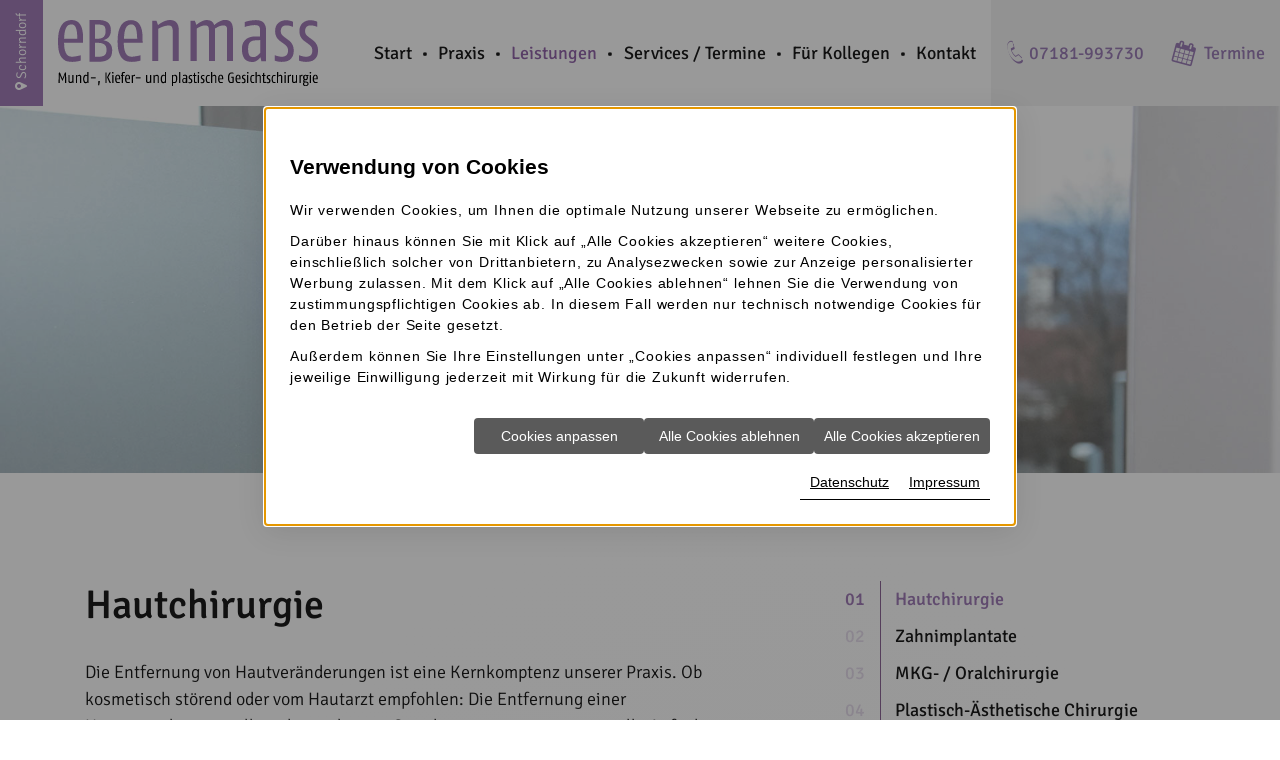

--- FILE ---
content_type: text/html; charset=utf-8
request_url: https://www.ebenmass-schorndorf.de/leistungen/hautchirurgie
body_size: 9595
content:
<!DOCTYPE html>
<!--[if lt IE 7]>      <html lang="de" class="no-js lt-ie9 lt-ie8 lt-ie7" > <![endif]-->
<!--[if IE 7]>         <html lang="de" class="no-js lt-ie9 lt-ie8" > <![endif]-->
<!--[if IE 8]>         <html lang="de" class="no-js lt-ie9"> <![endif]-->
<!--[if (gt IE 8)|!(IE)]><!-->    <html lang="de" class="no-js" > <!--<![endif]-->
<head>
<meta http-equiv="Content-Type" content="text/html; charset=utf-8" />
<meta property="og:image" content="https://www.ebenmass-schorndorf.de/scripts/get.aspx?media=/shop/home/toplogo1.jpg" />
<meta property="og:title" content="Hautchirurgie, Kieferchirurg Schorndorf" />
<meta name="description" content="" />
<meta name="robots" content="index, follow" />
<meta name="keywords" content="entfernung, haut, gut, hautchirurgie, hautver&#228;nderungen, hautarzt, hautver&#228;nderung, vorerkrankungen, basaliom, hautkrebs):, hautpartien, also, zellen, hier, fr&#252;hzeitiger, " />
<title>Hautchirurgie, Kieferchirurg Schorndorf</title>
<link rel="shortcut icon" href="https://www.ebenmass-schorndorf.de/scripts/get.aspx?media=/shop/layout/FavIcon.ico" type="image/x-icon"/>
<link rel="apple-touch-icon" href="https://www.ebenmass-schorndorf.de/scripts/get.aspx?media=/shop/layout/apple-touch-icon.png"/>
<link rel="stylesheet" href="/css/include.css" type="text/css" />
<script src="/jsinclude/include.js" type="text/javascript"></script>
<meta name="viewport" content="width=device-width, initial-scale=1, shrink-to-fit=no">

<script src="/jsinclude/polyfill-picturefill/picturefill.min.js"></script>

<!-- Inhalte versetzen -->
<script>
$(function() {
	// Infobox versetzen
	if ($("article > .infobox").length > 0) {
		$(".infobox-wrapper").wrapInner("<div class='container-fluid'><div class='row'><div class='col-sm-5 col-md-4 col-xl-3 offset-sm-1 d-sm-flex align-items-center infobox-content'></div></div></div>");
		$(".infobox-content").append($("article > .infobox")).before("<div class='infobox-img col-sm-6 col-md-7 col-xl-7 p-0'><picture><source media='(min-width: 1200px)' srcset='/media/shop/layout/home/kieferchirurg-schorndorf-schrempf-infobox-img.jpg'><source media='(min-width: 992px)' srcset='/media/shop/layout/home/kieferchirurg-schorndorf-schrempf-infobox-img-700x400.jpg'><source srcset='/media/shop/layout/home/kieferchirurg-schorndorf-schrempf-infobox-img-600x450.jpg'><img src='/media/shop/layout/home/kieferchirurg-schorndorf-schrempf-infobox-img.jpg' alt='Infobox' /></picture><a href='#anfahrt' title='Kontakt' class='scroll-link scroll-down order-md-first'><i class='fa fa-angle-down'></i></a></div>");
	} else {
		$(".infobox-wrapper").remove();
	}

	// Modal über Content legen
	$("body").append($(".modal"));
});
</script>

<!-- Sticky -->
<script>
  $(function() {
    // Polyfill Position Sticky

    $.fn.extend({
        stickyNav: function() {
           if ($(window).width() < 1400) {
               Stickyfill.add($('.navi, .subnavi nav'));
           } else {
               Stickyfill.add($('.subnavi nav'));
           }
       }
    });
    $(this).stickyNav();
    $(window).resize(function() {
      $(this).stickyNav();
    });

    // AddClass is-sticky für die Hauptnavi
    $(window).scroll(function() {
      if ($(window).scrollTop() > 0) {
        $('.navi').addClass("is-sticky");
      } else {
        $('.navi').removeClass("is-sticky");
      }
    });
  });

</script>

<!-- mmenu -->
<script src="/media/health/toolbox/mmenu/jquery.mmenu.min.all-7.0.6.js"></script>
<script>
  $(function() {
    // MENÜ-EINSTELLUNGEN      
    $("#menu").mmenu({
      "extensions": [
        "border-full",
        "theme-white",
        "pagedim-black",
	"position-front"
      ],
      "navbar": {
        "title": "Navigation"
      },
      "navbars": [{
          "position": "top",
          "content": [
            "prev",
            "title",
            "close"
          ]
        },
        {
          "position": "bottom",
          "content": [
            "<a class='fa fa-map-marker' href='/kontakt'></a>",
            "<a class='fa fa-phone' href='tel:07181993730'></a>",
            "<a class='fa fa-calendar' href='/service/online-terminanfrage'></a>"
          ]
        }
      ],
      "counters": true
    });

    //MMenu auf der aktuellen Seite öffnen
    var submenu = $('.mm-menu li').find('a.open').prev().attr('href');
    $('#menu').data('mmenu').openPanel($(submenu));
  });

</script>

<!-- News -->
<script src="/media/health/toolbox/news-sortierung/sortNews-1.1.js"></script>
<script src="/media/health/toolbox/masonry/imagesloaded.pkgd.min.js"></script>
<script src="/media/health/toolbox/masonry/masonry-min-4-0-0.js"></script>

<!-- Swiper -->
<script src="/media/health/toolbox/swiper/swiper-4.1.0.min.js"></script>
<script src="/media/health/toolbox/swiper-gallery/swiperGallery-1.2.js"></script>
<script>
  $(function() {
    var swiper = new Swiper('.gw-top-thema-swiper', {
      pagination: '.gw-top-thema-swiper .swiper-pagination',
      paginationClickable: true,
      slidesPerView: 1,
      loop: true,
      autoplay: 5000,
      speed: 3500,
      spaceBetween: 15
    });

    $(".gallery").swiperGallery({
      // Hier können die Default-Settings überschrieben werden
      pagination: true,
      swiperOptions: {
        // Hier können Ganz normale Swiperoptionen eingefügt werden
        loop: true,
        navigation: {
          nextEl: '.swiper-button-next',
          prevEl: '.swiper-button-prev',
        },
        paginationClickable: true
      }
    });
  });

</script>

<!-- WOW -->
<script src="/media/health/toolbox/animate/wow-1.0.2.js"></script>
<script>
  $(function() {
    new WOW().init();
  });

</script>

<!-- GW -->
<script>
  $(function() {
    // Infonavigation in der GW ab 992px über der Subnavigation positionieren
      $("#l200_content").after($("#l201_further_infos"));

    // GESUNDHEITSWELT
    $('.gw-start-liste img').each(function() {
      var src = $(this).attr("src").replace(".jpg", "-rwd.jpg");
      $(this).attr("src", src);
    });

    // GW Top-Thema
    $(".gw-top-thema").wrap("<div class='gw-top-thema-swiper swiper-container'></div>");
    $('.gw-top-thema').addClass('swiper-wrapper');
    $('.gw-top-thema div').addClass('swiper-slide');
    $(".gw-top-thema-swiper").append("<div class='swiper-pagination'></div>");

    // doppelte Aktionsleiste in der GW entfernen
    $(".section-content .aktionsleiste").remove();

  });

</script>

<!-- Scroll links -->
<script>
  $(function() {
    // Scroll
    $('a[href*="#"].scroll-link, a[href*="#"].smoothscroll').click(function(event) {
      $('html, body').animate({
        scrollTop: $($.attr(this, 'href')).offset().top - $("nav.navi").outerHeight()
      }, 1000);
      event.preventDefault();
    });
  });

</script>

<!-- Tooltips -->
<script>
  $(function() {
    // Tooltip
    $('[data-toggle="tooltip"]').tooltip();

    // Title zu Menu-Links hinzufügen
    $('.mainnav ul li a').attr('title', function() {
      return $(this).text();
    });
  })

</script>

<!-- Fancybox -->
<script src="/media/health/toolbox/fancybox/jquery.fancybox-2.1.4.js"></script>
<script>
  $(function() {
    // Fancybox      
    $("a.fancy").fancybox({
      'transitionIn': 'elastic',
      'transitionOut': 'elastic',
      'zoomSpeedIn': 500,
      'zoomSpeedOut': 500,
      'overlayOpacity': 0.7,
      'scrolling': 'no',
      'autoSize': 'true',
      'overlayColor': '#FFF'
    });
  });

</script>

<!-- Aktionsleiste -->
<script src="/media/health/toolbox/aktionsleiste/aktionsleiste.js"></script>
<script>
  $(function() {
    // Aktionsleiste umschreiben von img auf fontawesome
    $(".aktionsleiste img, #DivLnkPrintComplete img, #DivLnkGeneratePDFComplete  img").remove()
    $("#aktionsleiste_zurueck").append("<i class='fa fa-angle-left'></i>")
    $("#aktionsleiste_druckversion").append("<i class='fa fa-print'></i>")
    $("#aktionsleiste_pdfdruck").append("<i class='fa fa-file-pdf-o'></i>")
		$("#DivLnkPrintComplete a").append("<i class='fa fa-print'></i> Druckversion Gesamttext")
		$("#DivLnkGeneratePDFComplete a").append("<i class='fa fa-file-pdf-o'></i> PDF erstellen")
  });
</script>

<!-- ??? -->
<script>
  $(function() {
    $("body").attr("ontouchstart", "");
  });
</script><script src='/scripts/get.aspx?media=/shop/layout/jsinclude/performance-monitor.js' defer></script></head>
<!-- IP=144 -->
<!-- ShopID=50010175(-50) -->
<!-- AppMode=offline -->
<!-- Loc=1 -->
<!-- Page generated=25.01.2026 16:20:31 -->
<!-- Cached=False -->
<body>
<a href="/scripts/kontakt/mail.aspx" rel="nofollow" style="display:none">Kontakt</a>

<div id="site-wrapper">
	<div class="container d-flex d-sm-none justify-content-center py-3">
	<div class="logo">
		<a href="https://www.ebenmass-schorndorf.de/" title="Kieferchirurg Schorndorf, Dr. Dr. Robert Schrempf, Matthias Groß">
				<img src="/media/shop/layout/home/kieferchirurg-schorndorf-schrempf-gross-logo-ebenmass.svg" alt="Kieferchirurg Schorndorf, Dr. Dr. Robert Schrempf, Matthias Groß" />
			</a>
	</div>
</div>
<nav class="navi position-sticky">
	<div class="container-fluid">
		<div class="row d-flex justify-content-between">
			<div class="standort col-auto d-none d-sm-flex align-items-center justify-content-center py-2"><a href="#map" class="rotated scroll-link d-flex align-items-center justify-content-center" title="Standort"><i class="fa fa-map-marker align-self-center justify-content-center"></i><span>Schorndorf</span></a></div>
			<div class="logo col-auto d-none d-sm-flex align-items-center">
				<a href="https://www.ebenmass-schorndorf.de/" title="Kieferchirurg Schorndorf, Dr. Dr. Robert Schrempf, Matthias Groß">
					<img src="/media/shop/layout/home/kieferchirurg-schorndorf-schrempf-gross-logo-ebenmass.svg" alt="Kieferchirurg Schorndorf, Dr. Dr. Robert Schrempf, Matthias Groß" />
				</a>
			</div>
			<div class="navi-wrapper p-0 pl-xl-5 col d-flex flex-row align-items-sm-center justify-content-end">
				<div class="mainnav d-none d-lg-flex col-auto">
					<div class="vertical_menu"><ul>
<li><a href="http://www.ebenmass-schorndorf.de">Start</a></li>
<li><a href="/praxis">Praxis</a></li>
<li><a href="/leistungen" class="open">Leistungen</a></li>
<li><a href="/service">Services / Termine</a></li>
<li><a href="/fuer-kollegen">Für Kollegen</a></li>
<li><a href="/kontakt">Kontakt</a></li>
</ul>
</div>
				</div>
				<div class="btn-leiste col col-sm-auto py-sm-0 d-sm-flex h-100">
					<div class="row justify-content-between align-items-center">
						<nav class="meta-nav col-auto">
							<a href="tel:07181-993730" title="Anrufen: 07181-993730" target="_blank"><i class="fa fa-phone" aria-hidden="true"></i><span>07181-993730</span></a>
                        </nav>
                        <nav class="meta-nav col-auto ota-button">
							<a href="https://www.ebenmass-schorndorf.de/service/online-terminanfrage" title="Gehe zu: Online-Terminanfrage"> <i class="fa fa-calendar" aria-hidden="true"></i> <span>Termine</span></a>
						</nav>
						<div class="navi-mmenu col-auto d-lg-none"><a id="navi-trigger" href="#menu"><span></span></a></div>
					</div>
				</div>
			</div>
		</div>
	</div>
</nav>
	<header>
		<picture>
  <source srcset="/media/shop/layout/home/kieferchirurg-schorndorf-schrempf-header-hautchirurgie.jpg">
  <img src="/media/shop/layout/home/kieferchirurg-schorndorf-schrempf-header-hautchirurgie.jpg" alt="Hautchirurgie, Kieferchirurg Schorndorf" />
</picture>
	</header>
	<main>
		<section class="section-content">
			<div class="container">
				

<!-- nobr --><div class="row">
	<article class="col-md-8 col-lg-7">
			<h1>Hautchirurgie</h1>
<p>Die Entfernung von Hautveränderungen ist eine Kernkomptenz unserer Praxis. Ob kosmetisch störend oder vom Hautarzt empfohlen: Die Entfernung einer Hautveränderung stellt insbesondere im Gesicht eine verantwortungsvolle Aufgabe dar. Durch eine sorgfältige Planung, die Auswahl des richtigen Verfahrens und genaue Kenntnisse der Anatomie des Gesichts behandeln wir mit größter Sorgfalt und vermindern die Folgen auf ein Minimum.</p>

<div class="floatbox">
	<div class="content-floatbox location">
		<h3>Vorerkrankungen, Medikamenten-Einnahme? </h3>
		<p><a href="/leistungen/patienten-mit-vorerkrankungen" title="Gehe zu: Patienten mit Vorerkrankungen">Mehr erfahren »</a> </a></p>
	</div>
</div>


<h2>Hautkrebsbehandlung</h2>
<ul class="auflistung">
  <li><strong>Das Basaliom</strong> („weißer Hautkrebs“): Es entsteht aus der innersten Zellschicht der Haut (basale Zellschicht) und tritt vor allem auf der Sonne ausgesetzten Hautpartien wie der Nase, der Stirn oder den Ohren auf. Das Basaliom hat sehr viele Erscheinungsformen und muss daher bei Verdacht immer von einem Spezialisten beurteilt werden. Obwohl Basaliome die betroffenen Hautpartien zerstören, definitionsgemäß also bösartig sind, bilden sie nur sehr selten Metastasen. Durch eine chirurgische Entfernung in verantwortungsvollen Händen ist der weiße Hautkrebs daher sehr gut heilbar. </li>
  <li><strong>Das Karzinom:</strong> Es geht von sogenannten Epithelzellen aus, also von den Zellen im Deckgewebe der Haut oder Schleimhaut. Eine sichere Einordnung gelingt nur dem Pathologen unter dem Mikroskop. Auch hier ist die vollständige Entfernung unerlässlich, wenn nicht andere Verfahren, wie z. B. die Bestrahlung in Frage kommen. Bei frühzeitiger Erkennung und Entfernung sind auch bei dieser Veränderung die Heilungschancen gut. </li>
  <li><strong>Das maligne Melanom</strong> („schwarzer Hautkrebs“): Es geht von den pigmentierten Zellen der Haut aus und ist ein sehr gefährlicher Hauttumor. In die Behandlung fließen immer die aktuellsten Erkenntnisse der Wissenschaft ein. So sind auch hier die Heilungschancen bei frühzeitiger Diagnose gut. </li>
</ul>
<p>Bei allen Hautveränderungen sind regelmäßige Vor- und Nachsorgeuntersuchungen äußerst wichtig. Daher kooperieren wir in Ihrem Interesse eng mit Ihrem Hausarzt und/oder Hautarzt.</p>

<!-- Infobox ////////////////////////////////////////////////////// -->
<div class="infobox">
  <p>Haben Sie Fragen zur Entfernung einer Hautveränderung? Wir beraten Sie gerne. <a href="/kontakt" title="Gehe zu: Kontakt">Sprechen Sie uns an</a>. </p>
</div>
<!-- // Infobox /////////////////////////////////////////////////// --> 


	</article>
	<aside class="col-md-4 offset-lg-1 subnavi">
			<nav class="d-none d-md-block position-sticky">
					<div class="vertical_menu"><ul>
<li><a href="/leistungen/hautchirurgie" id="aktiv">Hautchirurgie</a></li>
<li><a href="/leistungen/zahnimplantate-schorndorf">Zahnimplantate</a></li>
<li><a href="/leistungen/kieferchirurg-waiblingen-backnang">MKG- / Oralchirurgie</a></li>
<li><a href="/leistungen/plastisch-aesthetische-chirurgie">Plastisch-Ästhetische Chirurgie</a></li>
<li><a href="/leistungen/faltenbehandlung-laser-schorndorf">Laserbehandlungen</a></li>
<li><a href="/leistungen/kiefergelenkstherapie">Kiefergelenks&shy;therapie</a></li>
<li><a href="/leistungen/3d-roentgen-mit-dvt">3D-Röntgen mit DVT</a></li>
<li><a href="/leistungen/schlaf-und-schnarchtherapie">Schlaf- und Schnarchtherapie</a></li>
<li><a href="/leistungen/vollnarkose-daemmerschlaf-sedierung">Vollnarkose / „Dämmerschlaf“ (Sedierung)</a></li>
<li><a href="/leistungen/patienten-mit-vorerkrankungen">Patienten mit Vorerkrankungen</a></li>
</ul>
</div>
			</nav>
	</aside>
</div><!-- noDivTab -->


			</div>
		</section>
		<article class="infobox-wrapper">
		</article>
		<article class="breadcrumb container d-none d-md-block py-0 my-0">
			<ul>
<li class="first_level"><a href="/" title="Home">Home</a></li>
<li><a href="/leistungen" title="Leistungen">Leistungen</a></li>
<li><span>Hautchirurgie</span></li>
</ul>

			   
		</article>  
	</main>
	<footer id="footer">
	<div class="container">
		<div class="row">
			<div class="col-sm-6">
				<img src="/media/shop/layout/home/kieferchirurg-schorndorf-schrempf-gross-logo-ebenmass-text.svg" alt="Logo" class="logo">
			</div>
		</div>
		<div class="row">
			<div class="col-sm-6">
				<h3><strong>Mund-, Kiefer- und <span class="d-block"></span>plastische Gesichtschirurgie</strong></h3>
				<p>ÜBAG Groß und Dr. Dr. Schrempf - Standort Schorndorf<br />
				Schlichtener Straße 105<br />
				73614 Schorndorf</p>
				<p>T. <a style="text-decoration:none; cursor:default" data-track-content="" data-content-name="Kontaktlink" data-content-piece="Telefon" href="tel:07181-993730">07181-993730</a><br />
				F. 07181-9937310<br />
				
<script type="text/javascript">
<!--
function UnCryptMailto(s) {
  var myS = '';
  var arrS = s.split(';');
  var i = 0;
  for (i = 0; i < arrS.length; i++) {
    myS += String.fromCharCode(parseInt(arrS[i]));
  }
return myS;
}
function linkTo_UnCryptMailto( s )
{
    location.href='mailto:' + UnCryptMailto( s );
}
-->
</script>
<script type="text/javascript">
 <!--
 document.write('<a data-track-content="" data-content-name="Kontaktlink" data-content-piece="Mail" href="mailto:' + UnCryptMailto('105;110;102;111;64;101;98;101;110;109;97;115;115;45;115;99;104;111;114;110;100;111;114;102;46;100;101') + '">' + UnCryptMailto('105;110;102;111;64;101;98;101;110;109;97;115;115;45;115;99;104;111;114;110;100;111;114;102;46;100;101') + '</a>');
//-->
</script></p>
			</div>
			<div class="col-sm-6 mt-3 mt-sm-0">
				<div class="sprechzeiten">
<h3>Unsere <strong>Sprechzeiten</strong></h3>
<table class="table">
	<tr>
		<td>Mo </td>
		<td>08:00 – 12:30 Uhr <br /> 14:15 – 18:00 Uhr</td>
	</tr>
    <tr>
		<td>Di </td>
		<td>08:00 – 12:30 Uhr <br /> 14:15 – 18:00 Uhr</td>
	</tr>
	<tr>
		<td>Mi</td>
		<td>08:00 – 12:30 Uhr <br /> 14:15 – 18:00 Uhr</td>
	</tr>
	<tr>
		<td>Do</td>
        <td>08:00 – 12:30 Uhr <br /> 14:30 – 19:00 Uhr</td>
	</tr>
	<tr>
		<td>Fr</td>
		<td>08:00 – 15:00 Uhr</td>
	</tr>
</table>

<p>Weitere Sprechzeiten nach Vereinbarung</p>
<p><strong>Online-Terminservice:</strong> Ihren Wunschtermin können Sie uns <a href="/service/online-terminanfrage" title="Gehe zu: Online-Terminanfrage">online</a> vorschlagen – so sind Sie unabhängig von unseren Telefonzeiten.</p>
</div>
			</div>
		</div>
	</div>
	<div id="anfahrt">
	<div id="map">
  <iframe src="https://www.google.com/maps/embed?pb=!1m18!1m12!1m3!1d19844.03556807671!2d9.513494569781198!3d48.80091952242841!2m3!1f0!2f0!3f0!3m2!1i1024!2i768!4f13.1!3m3!1m2!1s0x4799ba6dc0af1423%3A0x19bb1ce1a55c40cc!2sebenmass%20Schorndorf%20-%20Dr.%20Dr.%20Schrempf%20-%20Mund-%2C%20Kiefer-%20und%20plastische%20Gesichtschirurgie!5e0!3m2!1sde!2sde!4v1742311849235!5m2!1sde!2sde" width="100%" height="600" style="border:0;" allowfullscreen="" loading="lazy" referrerpolicy="no-referrer-when-downgrade"></iframe>
</div>
	<div class="legal-links"><a href="/sitemap" title="Gehe zu: Sitemap">Sitemap</a> | <a href="/kontakt/impressum" title="Gehe zu: Impressum">Impressum</a> | <a href="/kontakt/datenschutzerklaerung" title="Gehe zu: Datenschutz">Datenschutz</a></div></div>
<div class="info-links container-fluid text-center  py-3"><p><a href="/praxis/kieferchirurg-schorndorf" title="Gehe zu: Kieferchirurg Schorndorf">Kieferchirurg Schorndorf</a> | <a href="/praxis/kieferchirurg-schwaebisch-rems-murr" title="Gehe zu: Kieferchirurg  Rems-Murr">Kieferchirurg Rems-Murr</a> | <a href="/leistungen/kieferchirurg-waiblingen-backnang" title="Gehe zu: Kieferchirurg nahe Waiblingen Backnang">Kieferchirurg nahe Waiblingen Backnang</a> | <a href="/leistungen/zahnimplantate-schorndorf" title="Gehe zu: Zahnimplantate Schorndorf">Zahnimplantate Schorndorf</a> | <a href="/leistungen/zahnimplantate-schorndorf/zahnimplantate-rems-murr-stuttgart" title="Gehe zu:Zahnimplantate Rems-Murr/Stuttgart">Zahnimplantate Rems-Murr/Stuttgart</a> | <a href="/leistungen/faltenbehandlung-laser-schorndorf" title="Gehe zu: Faltenbehandlung / Laser Schorndorf">Faltenbehandlung / Laser Schorndorf</a> | <a href="/leistungen/kieferchirurg-waiblingen-backnang/weisheitszaehne-schorndorf" title="Gehe zu: Weisheitszähne Schorndorf">Weisheitszähne Schorndorf</a></p></div>
</footer>
	<div id="menu">
		<div class="vertical_menu"><ul>
<li><a href="http://www.ebenmass-schorndorf.de">Start</a></li>
<li><a href="/praxis">Praxis</a><ul>
<li><a href="/praxis/aktuelles">Aktuelles</a></li>
<li><a href="/praxis/kieferchirurg-schorndorf">Unser Qualitätskonzept</a></li>
<li><a href="/praxis/kieferchirurg-schwaebisch-rems-murr">Ihre Fachärzte</a></li>
<li><a href="/praxis/team">Team</a></li>
<li><a href="/praxis/medizinische-hightech-ausstattung">Medizinische Hightech-Ausstattung</a></li>
<li><a href="/praxis/fotogalerie">Fotogalerie</a></li>
<li><a href="/praxis/stellenangebote">Stellenangebote</a><ul>
<li><a href="/praxis/stellenangebote/zfa-mfa">ZFA / MFA</a></li>
<li><a href="/praxis/stellenangebote/auszubildende-zur-zfa-mfa-mwd">Auszubildende zur ZFA / MFA (m/w/d)</a></li>
</ul>
</li>
</ul>
</li>
<li><a href="/leistungen" class="open">Leistungen</a><ul>
<li><a href="/leistungen/hautchirurgie" id="mobile-aktiv">Hautchirurgie</a></li>
<li><a href="/leistungen/zahnimplantate-schorndorf">Zahnimplantate</a><ul>
<li><a href="/leistungen/zahnimplantate-schorndorf/zahnimplantate-rems-murr-stuttgart">Knochenaufbau</a></li>
</ul>
</li>
<li><a href="/leistungen/kieferchirurg-waiblingen-backnang">MKG- / Oralchirurgie</a><ul>
<li><a href="/leistungen/kieferchirurg-waiblingen-backnang/behandlung-von-gesichtsverletzungen-traumatologie">Behandlung von Gesichts&shy;verletzungen (Traumatologie)</a></li>
<li><a href="/leistungen/kieferchirurg-waiblingen-backnang/kieferorthopaedische-chirurgie-fehlbissbehandlung">Kieferorthopädische Chirurgie / Fehlbiss&shy;behandlung (Dysgnathie&shy;chirurgie)</a></li>
<li><a href="/leistungen/kieferchirurg-waiblingen-backnang/lippen-zungenbaendchenkorrektur">Lippen- / Zungen&shy;bändchen&shy;korrektur</a></li>
<li><a href="/leistungen/kieferchirurg-waiblingen-backnang/parodontalchirurgie">Parodontalchirurgie</a></li>
<li><a href="/leistungen/kieferchirurg-waiblingen-backnang/speicheldruesenerkrankungen">Speicheldrüsen&shy;erkrankungen</a></li>
<li><a href="/leistungen/kieferchirurg-waiblingen-backnang/weisheitszaehne-schorndorf">Zahnentfernung / Weisheitszähne</a></li>
<li><a href="/leistungen/kieferchirurg-waiblingen-backnang/wurzelspitzenresektion">Wurzelspitzenresektion</a></li>
<li><a href="/leistungen/zahnimplantate-schorndorf">Zahnimplantate</a></li>
<li><a href="/leistungen/kieferchirurg-waiblingen-backnang/zysten">Zysten</a></li>
</ul>
</li>
<li><a href="/leistungen/plastisch-aesthetische-chirurgie">Plastisch-Ästhetische Chirurgie</a><ul>
<li><a href="/leistungen/plastisch-aesthetische-chirurgie/faltenbehandlung-hautveraenderungen">Faltenbehandlung / Hautveränderungen</a></li>
<li><a href="/leistungen/plastisch-aesthetische-chirurgie/facelift">Facelift</a></li>
<li><a href="/leistungen/plastisch-aesthetische-chirurgie/augenlidkorrektur-lidstraffung">Augenlidkorrektur / Lidstraffung</a></li>
<li><a href="/leistungen/plastisch-aesthetische-chirurgie/nasenkorrektur">Nasenkorrektur</a></li>
<li><a href="/leistungen/plastisch-aesthetische-chirurgie/lippenformung">Lippenformung</a></li>
<li><a href="/leistungen/plastisch-aesthetische-chirurgie/ohrkorrektur">Ohrkorrektur</a></li>
<li><a href="/leistungen/plastisch-aesthetische-chirurgie/gesichtsprofilkorrekturen">Gesichtsprofilkorrekturen</a></li>
<li><a href="/leistungen/plastisch-aesthetische-chirurgie/narbenkorrekturen">Narbenkorrekturen</a></li>
<li><a href="/leistungen/plastisch-aesthetische-chirurgie/pigmentflecke-leberflecke">Pigmentflecke / „Leberflecke“</a></li>
<li><a href="/leistungen/plastisch-aesthetische-chirurgie/brustvergroesserung-straffung">Brustvergrößerung / -straffung</a></li>
<li><a href="/leistungen/plastisch-aesthetische-chirurgie/fettabsaugung">Fettabsaugung</a></li>
<li><a href="/leistungen/plastisch-aesthetische-chirurgie/koerperstraffung">Körperstraffung</a></li>
<li><a href="/leistungen/plastisch-aesthetische-chirurgie/uebermaessiges-schwitzen">Übermäßiges Schwitzen</a></li>
</ul>
</li>
<li><a href="/leistungen/faltenbehandlung-laser-schorndorf">Laserbehandlungen</a></li>
<li><a href="/leistungen/kiefergelenkstherapie">Kiefergelenks&shy;therapie</a></li>
<li><a href="/leistungen/3d-roentgen-mit-dvt">3D-Röntgen mit DVT</a></li>
<li><a href="/leistungen/schlaf-und-schnarchtherapie">Schlaf- und Schnarchtherapie</a></li>
<li><a href="/leistungen/vollnarkose-daemmerschlaf-sedierung">Vollnarkose / „Dämmerschlaf“ (Sedierung)</a></li>
<li><a href="/leistungen/patienten-mit-vorerkrankungen">Patienten mit Vorerkrankungen</a></li>
</ul>
</li>
<li><a href="/service">Services / Termine</a><ul>
<li><a href="/service/online-terminanfrage">Online-Terminanfrage</a></li>
<li><a href="/service/fuer-neupatienten">Für Neupatienten</a></li>
<li><a href="/service/termin-checkliste">Termin-Checkliste</a></li>
<li><a href="/gw_dental" rel="nofollow">Infowelt Zahn-/Mundchirurgie</a></li>
<li><a href="/service/downloads">Downloads</a></li>
<li><a href="/service/notfall-tipps">Notdienst / Notfall-Tipps</a></li>
</ul>
</li>
<li><a href="/fuer-kollegen">Für Kollegen</a></li>
<li><a href="/kontakt">Kontakt</a><ul>
<li><a href="/service/online-terminanfrage" rel="nofollow">Online-Terminanfrage</a></li>
<li><a href="/kontakt/notfall-tipps">Notdienst / Notfall-Tipps</a></li>
<li><a href="/kontakt/impressum">Impressum</a></li>
<li><a href="/kontakt/datenschutzerklaerung">Datenschutz&shy;erklärung</a></li>
</ul>
</li>
</ul>
</div>
	</div>
</div>
<link rel ="stylesheet" type ="text/css" href="/includes/css/cookieManager.css">
<script type="text/javascript" src="/includes/cookieManager.min.js" async></script>
<script type="text/javascript">
	$(document).ready(function() {
		if ($('body a[href*="/datenschutzerklaerung"]').not('ul a[href*="/datenschutzerklaerung"], .aktionsleiste a[href*="/datenschutzerklaerung"], a#info-cookie').length === 0) {
			if ($('footer').length === 0) {
				$('body').append('<a class="datenschutz-bottom" style="margin-top:1.5em; padding:15px; display:block; background:#000; text-align:center; color:#fff;" href="/kontakt/datenschutzerklaerung" target="_self" title="Gehe zu: Datenschutz" class="datenschutz-footer">Datenschutz</a>');
			} else if ($('footer a[href*="/impressum"]').length === 0) {
				$('body').append('<a class="datenschutz-bottom" style="margin-top:1.5em; padding:15px; display:block; background:#000; text-align:center; color:#fff;" href="/kontakt/datenschutzerklaerung" target="_self" title="Gehe zu: Datenschutz" class="datenschutz-footer">Datenschutz</a>');
			}  else {
				$('footer a[href*="/impressum"]').after('&nbsp;<a href="/kontakt/datenschutzerklaerung" target="_self" title="Gehe zu: Datenschutz" class="datenschutz-footer">Datenschutz</a>');
			}
		}
	});
</script>
</body>
</html>


--- FILE ---
content_type: image/svg+xml
request_url: https://www.ebenmass-schorndorf.de/media/shop/layout/home/kieferchirurg-schorndorf-schrempf-gross-logo-ebenmass.svg
body_size: 27516
content:
<?xml version="1.0" encoding="utf-8"?>
<!-- Generator: Adobe Illustrator 23.0.1, SVG Export Plug-In . SVG Version: 6.00 Build 0)  -->
<svg version="1.1" id="Ebene_1" xmlns="http://www.w3.org/2000/svg" xmlns:xlink="http://www.w3.org/1999/xlink" x="0px" y="0px"
	 viewBox="0 0 260 66" style="enable-background:new 0 0 260 66;" xml:space="preserve">
<style type="text/css">
	.st0{fill:#A17DB7;}
</style>
<g>
	<g>
		<path class="st0" d="M25.1,22.7h-19c0,3.2,0.3,5.7,0.8,7.6c0.5,1.8,1.2,3.2,1.9,4.2c0.8,1,1.6,1.6,2.6,1.8
			c0.9,0.3,1.9,0.4,2.8,0.4c0.7,0,1.5-0.1,2.5-0.2c1-0.2,1.9-0.3,2.8-0.5c0.9-0.2,2-0.4,3.2-0.7v5.3c-0.1,0-0.6,0.2-1.4,0.4
			c-0.8,0.2-1.9,0.4-3.3,0.6c-1.4,0.2-2.7,0.3-3.9,0.3c-1.6,0-3.3-0.2-5-0.6c-1.7-0.4-3.2-1.4-4.6-2.8c-1.4-1.4-2.5-3.5-3.4-6.2
			C0.4,29.6,0,25.9,0,21.4c0-4.2,0.4-7.6,1.1-10.4c0.8-2.8,1.8-4.9,3-6.5C5.4,2.8,6.8,1.7,8.5,1c1.6-0.7,3.3-1,5-1
			c1.7,0,3.3,0.3,4.8,1c1.5,0.7,2.8,1.8,3.8,3.4c1.1,1.6,1.9,3.7,2.4,6.4c0.5,2.7,0.7,6,0.6,10.1L25.1,22.7z M18.9,11.9
			c-0.3-1.8-0.6-3.3-1.1-4.4c-0.5-1.1-1.1-1.9-1.8-2.4c-0.7-0.5-1.5-0.7-2.4-0.7C10.9,4.4,9.1,5.6,8,8c-1.1,2.3-1.8,5.9-1.9,10.8
			h13.2C19.3,16,19.1,13.7,18.9,11.9z"/>
		<path class="st0" d="M54.2,30c0,2-0.2,3.7-0.7,5.2c-0.5,1.5-1.3,2.7-2.4,3.7c-1.1,1-2.6,1.7-4.5,2.2c-1.9,0.5-4.1,0.7-6.8,0.7
			h-8.2V0h8.2c2.5,0,4.5,0.2,6.2,0.7c1.7,0.4,3,1.1,4,1.9c1,0.9,1.7,1.9,2.2,3.3c0.5,1.3,0.7,2.9,0.7,4.6c0,1.6-0.2,3-0.7,4.1
			c-0.5,1.1-1,2.1-1.7,2.8c-0.7,0.7-1.5,1.3-2.5,1.8c-0.9,0.4-1.9,0.8-2.8,1c1.3,0.2,2.5,0.6,3.6,1c1.1,0.5,2,1.1,2.8,1.9
			c0.8,0.8,1.4,1.8,1.9,2.9C53.9,27.1,54.2,28.4,54.2,30z M47.6,11.1c0-1.3-0.1-2.5-0.4-3.3c-0.2-0.9-0.7-1.5-1.3-2
			c-0.6-0.5-1.5-0.8-2.6-1c-1.1-0.2-2.5-0.3-4.1-0.3H37v14.3h1.7c3.3,0,5.6-0.6,7-1.9C47,15.6,47.6,13.7,47.6,11.1z M48.5,29.6
			c0-1.3-0.2-2.4-0.6-3.3c-0.4-0.9-1.1-1.6-1.9-2.1c-0.8-0.5-1.9-0.9-3.1-1.1c-1.2-0.2-2.7-0.3-4.3-0.3H37v14h2.7
			c1.7,0,3.1-0.1,4.2-0.4c1.1-0.2,2-0.6,2.7-1.2c0.7-0.5,1.2-1.3,1.5-2.2C48.4,32.1,48.5,31,48.5,29.6z"/>
		<path class="st0" d="M84.8,22.7h-19c0,3.2,0.3,5.7,0.8,7.6c0.5,1.8,1.2,3.2,1.9,4.2c0.8,1,1.6,1.6,2.6,1.8
			c0.9,0.3,1.9,0.4,2.8,0.4c0.7,0,1.5-0.1,2.5-0.2c1-0.2,1.9-0.3,2.8-0.5c0.9-0.2,2-0.4,3.2-0.7v5.3c-0.1,0-0.6,0.2-1.4,0.4
			c-0.8,0.2-1.9,0.4-3.3,0.6c-1.4,0.2-2.7,0.3-3.9,0.3c-1.6,0-3.3-0.2-4.9-0.6c-1.7-0.4-3.2-1.4-4.6-2.8c-1.4-1.4-2.5-3.5-3.4-6.2
			c-0.9-2.7-1.3-6.4-1.3-10.9c0-4.2,0.4-7.6,1.1-10.4c0.8-2.8,1.8-4.9,3-6.5c1.2-1.6,2.7-2.7,4.3-3.4c1.6-0.7,3.3-1,5-1
			c1.7,0,3.3,0.3,4.8,1c1.5,0.7,2.8,1.8,3.8,3.4c1.1,1.6,1.9,3.7,2.4,6.4c0.5,2.7,0.7,6,0.6,10.1L84.8,22.7z M78.7,11.9
			c-0.3-1.8-0.6-3.3-1.1-4.4c-0.5-1.1-1.1-1.9-1.8-2.4c-0.7-0.5-1.5-0.7-2.4-0.7c-2.5,0-4.4,1.2-5.5,3.5c-1.1,2.3-1.8,5.9-1.9,10.8
			h13.2C79.1,16,78.9,13.7,78.7,11.9z"/>
		<path class="st0" d="M114.7,41.2V11c0-1.9-0.3-3.3-0.9-4.2c-0.6-0.9-1.7-1.3-3.3-1.3c-1.2,0-2.3,0.2-3.5,0.5
			c-1.2,0.3-2.3,0.7-3.3,1.1c-1,0.4-2.2,1-3.4,1.6v32.4h-6.1V0.8h4.3L100,5c1.4-1,2.6-1.8,3.7-2.5c1.1-0.6,2.3-1.2,3.8-1.7
			c1.4-0.5,2.9-0.8,4.4-0.8c2.9,0,5.1,0.8,6.6,2.5c1.5,1.7,2.3,4.3,2.3,8v30.6H114.7z"/>
		<path class="st0" d="M169.1,41.2V10.2c0-1.9-0.3-3.1-0.9-3.8c-0.6-0.7-1.6-1-2.9-1c-0.9,0-1.9,0.2-2.9,0.5c-1,0.3-1.9,0.7-2.7,1.1
			C159,7.4,158,8,157,8.6v32.5h-6.1V10.2c0-1.9-0.3-3.1-0.9-3.8c-0.6-0.7-1.6-1-2.9-1c-0.9,0-1.9,0.2-2.9,0.5
			c-1,0.3-1.9,0.7-2.7,1.1c-0.8,0.4-1.8,0.9-2.8,1.6v32.5h-6.1V0.8h4.3l1.5,4.1c1.2-1,2.2-1.8,3.2-2.4c1-0.6,2.1-1.2,3.3-1.7
			c1.2-0.5,2.5-0.8,3.8-0.8c4.1,0,6.6,1.7,7.5,5.1c0.5-0.4,1.1-0.9,1.8-1.5c0.8-0.6,1.6-1.1,2.6-1.7c1-0.5,2-1,3.1-1.4
			c1.1-0.4,2.2-0.6,3.2-0.6c3,0,5.1,0.9,6.3,2.6c1.2,1.7,1.8,4.2,1.8,7.6v31H169.1z"/>
		<path class="st0" d="M203.3,41.2l-0.8-4c-0.3,0.4-0.7,0.9-1.2,1.4c-0.5,0.5-1.1,1.1-1.8,1.6c-0.7,0.5-1.5,0.9-2.3,1.3
			c-0.9,0.3-1.8,0.5-2.7,0.5c-1.3,0-2.5-0.2-3.8-0.5c-1.2-0.3-2.4-1-3.4-1.9c-1-0.9-1.8-2.3-2.4-4c-0.6-1.7-1-3.9-1-6.7
			c0-2.6,0.5-4.8,1.4-6.4c0.9-1.6,2.1-2.9,3.4-3.8c1.3-0.9,2.8-1.5,4.3-1.8c1.5-0.3,2.9-0.5,4-0.5h5.1v-5.7c0-2.2-0.4-3.7-1.2-4.5
			c-0.8-0.7-2.2-1.1-4.2-1.1c-1.2,0-2.3,0.1-3.5,0.3c-1.2,0.2-2.2,0.4-3.2,0.6c-0.9,0.2-2,0.5-3.2,1v-5c0.1,0,0.6-0.2,1.5-0.5
			c0.9-0.3,2.2-0.6,4-0.9c1.7-0.3,3.6-0.5,5.5-0.5c1.4,0,2.7,0.1,3.9,0.4c1.2,0.3,2.3,0.8,3.3,1.6c1,0.8,1.7,1.9,2.3,3.4
			c0.6,1.5,0.8,3.5,0.8,5.9v29.8H203.3z M202.3,20.1l-3.4,0.1c-1.3,0.1-2.5,0.2-3.6,0.4c-1.1,0.2-2,0.6-2.8,1.2
			c-0.8,0.6-1.3,1.5-1.8,2.6c-0.4,1.1-0.6,2.6-0.6,4.4c0,1.8,0.1,3.3,0.4,4.4c0.3,1.1,0.7,1.9,1.1,2.5c0.5,0.6,1.1,1,1.8,1.1
			c0.7,0.2,1.5,0.3,2.4,0.3c0.7,0,1.3-0.2,1.9-0.5c0.6-0.3,1.2-0.7,1.8-1.1c0.6-0.4,1.1-0.9,1.6-1.4c0.5-0.5,0.8-0.9,1.1-1.3V20.1z"
			/>
		<path class="st0" d="M235.7,30.5c0,2.4-0.4,4.4-1.1,5.9c-0.8,1.5-1.7,2.6-2.9,3.5c-1.2,0.8-2.5,1.4-4,1.6
			c-1.4,0.3-2.8,0.4-4.1,0.4c-1,0-2.1-0.1-3.2-0.3c-1.1-0.2-2-0.4-2.6-0.6c-0.6-0.2-1-0.3-1.1-0.4v-5.4c1,0.4,1.8,0.6,2.5,0.8
			c0.7,0.2,1.5,0.4,2.3,0.5c0.8,0.2,1.5,0.3,2.1,0.3c1.9,0,3.4-0.5,4.6-1.4c1.2-0.9,1.8-2.6,1.8-4.8c0-1.8-0.4-3.2-1.3-4.2
			c-0.8-1-1.8-1.9-3-2.7l-2.9-2.1c-0.7-0.5-1.4-1.1-2.1-1.7c-0.7-0.6-1.3-1.4-1.8-2.2c-0.5-0.8-1-1.8-1.3-2.8
			c-0.3-1.1-0.5-2.3-0.5-3.7c0-3.5,1-6.2,3.1-8.1c2.1-1.9,4.7-2.9,7.9-2.9c2.1,0,4.4,0.5,6.9,1.5v5.2c-0.1,0-0.4-0.2-1-0.4
			c-0.5-0.2-1.3-0.4-2.4-0.7c-1.1-0.3-2.2-0.4-3.3-0.4c-1.7,0-3,0.5-4,1.4c-1,1-1.5,2.4-1.5,4.2c0,1.6,0.4,2.9,1.1,3.7
			c0.7,0.9,1.7,1.7,2.8,2.6l3.4,2.5c0.8,0.6,1.5,1.2,2.1,1.8c0.7,0.7,1.3,1.4,1.8,2.3c0.5,0.9,1,1.8,1.3,3
			C235.6,27.8,235.7,29.1,235.7,30.5z"/>
		<path class="st0" d="M260,30.5c0,2.4-0.4,4.4-1.1,5.9c-0.8,1.5-1.7,2.6-2.9,3.5c-1.2,0.8-2.5,1.4-4,1.6c-1.4,0.3-2.8,0.4-4.1,0.4
			c-1,0-2.1-0.1-3.2-0.3c-1.1-0.2-2-0.4-2.6-0.6c-0.6-0.2-1-0.3-1.1-0.4v-5.4c1,0.4,1.8,0.6,2.5,0.8c0.7,0.2,1.5,0.4,2.3,0.5
			c0.8,0.2,1.5,0.3,2.1,0.3c1.9,0,3.4-0.5,4.6-1.4c1.2-0.9,1.8-2.6,1.8-4.8c0-1.8-0.4-3.2-1.3-4.2c-0.8-1-1.8-1.9-3-2.7l-2.9-2.1
			c-0.7-0.5-1.4-1.1-2.1-1.7c-0.7-0.6-1.3-1.4-1.8-2.2c-0.5-0.8-1-1.8-1.3-2.8c-0.3-1.1-0.5-2.3-0.5-3.7c0-3.5,1-6.2,3.1-8.1
			c2.1-1.9,4.7-2.9,7.9-2.9c2.1,0,4.4,0.5,6.9,1.5v5.2c-0.1,0-0.4-0.2-1-0.4c-0.5-0.2-1.3-0.4-2.4-0.7c-1.1-0.3-2.2-0.4-3.3-0.4
			c-1.7,0-3,0.5-4,1.4c-1,1-1.5,2.4-1.5,4.2c0,1.6,0.4,2.9,1.1,3.7c0.7,0.9,1.7,1.7,2.8,2.6l3.4,2.5c0.8,0.6,1.5,1.2,2.1,1.8
			c0.7,0.7,1.3,1.4,1.8,2.3c0.5,0.9,1,1.8,1.3,3C259.8,27.8,260,29.1,260,30.5z"/>
	</g>
	<g>
		<path d="M7.1,63L7,57.4c0-0.3,0-0.6,0-0.9c0-0.3,0-0.6,0-0.9c0-0.3,0-0.6,0-0.9c-0.1,0.3-0.2,0.5-0.3,0.8
			c-0.1,0.2-0.2,0.5-0.2,0.7c-0.1,0.2-0.2,0.4-0.2,0.6L4.4,61l-1.9-4.2c-0.1-0.2-0.2-0.4-0.2-0.6C2.2,56,2.1,55.7,2,55.5
			c-0.1-0.3-0.2-0.5-0.3-0.8c0,0.3,0,0.6,0,1v1.8L1.7,63H0.5l0.4-10.6h1l2.6,6.4L7,52.4h1L8.3,63H7.1z"/>
		<path d="M14.7,63l-0.2-0.8c-0.1,0.1-0.2,0.2-0.3,0.3c-0.1,0.1-0.3,0.2-0.5,0.3c-0.2,0.1-0.4,0.2-0.6,0.2c-0.2,0.1-0.4,0.1-0.6,0.1
			c-0.3,0-0.5,0-0.8-0.1c-0.2-0.1-0.5-0.2-0.6-0.3c-0.2-0.2-0.3-0.4-0.5-0.7c-0.1-0.3-0.2-0.6-0.2-1.1v-6h1.2v5.8
			c0,0.5,0.1,0.9,0.3,1c0.2,0.2,0.4,0.2,0.7,0.2c0.2,0,0.3,0,0.5-0.1c0.2-0.1,0.3-0.1,0.5-0.2c0.2-0.1,0.3-0.2,0.4-0.2
			c0.1-0.1,0.2-0.2,0.3-0.2V55h1.2v8H14.7z"/>
		<path d="M22.1,63v-6c0-0.4-0.1-0.7-0.2-0.8c-0.1-0.2-0.3-0.3-0.7-0.3c-0.2,0-0.5,0-0.7,0.1c-0.2,0.1-0.5,0.1-0.7,0.2
			c-0.2,0.1-0.5,0.2-0.7,0.3V63H18v-8h0.8l0.3,0.8c0.2-0.2,0.5-0.3,0.7-0.5c0.2-0.1,0.5-0.2,0.8-0.3c0.3-0.1,0.6-0.2,0.9-0.2
			c0.6,0,1,0.2,1.3,0.5c0.3,0.3,0.5,0.9,0.5,1.6V63H22.1z"/>
		<path d="M29.7,63l-0.2-0.7c-0.2,0.2-0.5,0.4-0.7,0.6c-0.3,0.2-0.7,0.3-1.2,0.3c-0.2,0-0.5,0-0.8-0.1c-0.3-0.1-0.6-0.3-0.8-0.6
			c-0.2-0.3-0.5-0.7-0.6-1.3c-0.2-0.5-0.3-1.3-0.3-2.2c0-0.9,0.1-1.7,0.3-2.2c0.2-0.5,0.5-1,0.7-1.3c0.3-0.3,0.6-0.5,0.9-0.6
			c0.3-0.1,0.6-0.1,0.8-0.1c0.4,0,0.6,0.1,0.9,0.2c0.2,0.1,0.4,0.3,0.6,0.4v-3.3h1.2V63H29.7z M29.4,56.3c-0.1-0.1-0.2-0.2-0.5-0.3
			c-0.2-0.1-0.5-0.2-0.8-0.2c-0.2,0-0.4,0-0.6,0.1c-0.2,0.1-0.4,0.2-0.6,0.5c-0.2,0.2-0.3,0.5-0.4,0.9c-0.1,0.4-0.2,0.9-0.2,1.6
			c0,0.7,0.1,1.3,0.2,1.7c0.1,0.4,0.2,0.7,0.4,0.9c0.2,0.2,0.3,0.4,0.5,0.4c0.2,0.1,0.4,0.1,0.5,0.1c0.2,0,0.3,0,0.5-0.1
			c0.2,0,0.3-0.1,0.4-0.2c0.1-0.1,0.2-0.1,0.3-0.2c0.1-0.1,0.2-0.1,0.2-0.2V56.3z"/>
		<path d="M32.9,58.4v-1.1h4.8v1.1H32.9z"/>
		<path d="M41.2,65.2h-1.1l0.3-4.2h1.5L41.2,65.2z"/>
		<path d="M47.4,63V52.4h1.2V63H47.4z M51.6,63.1L49,57.2l2.4-4.8h1.5l-2.7,4.8L53,63L51.6,63.1z"/>
		<path d="M55.6,52.8c0,0.2-0.1,0.4-0.2,0.6c-0.2,0.2-0.3,0.2-0.6,0.2c-0.2,0-0.4-0.1-0.6-0.2C54,53.3,54,53.1,54,52.8
			c0-0.2,0.1-0.4,0.2-0.6c0.2-0.2,0.3-0.2,0.6-0.2c0.2,0,0.4,0.1,0.6,0.2C55.5,52.4,55.6,52.6,55.6,52.8z M54.2,63v-8h1.2v8H54.2z"
			/>
		<path d="M62.2,59.3h-3.8c0,0.6,0.1,1.1,0.2,1.5c0.1,0.4,0.2,0.6,0.4,0.8c0.2,0.2,0.3,0.3,0.5,0.4c0.2,0.1,0.4,0.1,0.6,0.1
			c0.1,0,0.3,0,0.5,0c0.2,0,0.4-0.1,0.6-0.1c0.2,0,0.4-0.1,0.6-0.2v1.1c-0.2,0.1-0.4,0.1-0.6,0.1c-0.2,0-0.4,0.1-0.6,0.1
			c-0.2,0-0.4,0-0.6,0c-0.3,0-0.6,0-1-0.1c-0.3-0.1-0.6-0.3-0.9-0.6c-0.3-0.3-0.5-0.7-0.7-1.2c-0.2-0.5-0.3-1.3-0.3-2.2
			c0-0.8,0.1-1.5,0.2-2.1c0.2-0.5,0.3-1,0.6-1.3c0.2-0.3,0.5-0.5,0.9-0.7c0.3-0.1,0.7-0.2,1-0.2c0.3,0,0.7,0.1,1,0.2
			c0.3,0.1,0.6,0.4,0.8,0.7c0.2,0.3,0.4,0.7,0.5,1.3c0.1,0.5,0.1,1.2,0.1,2L62.2,59.3z M61,58.5c0-0.5,0-1-0.1-1.4
			c-0.1-0.4-0.1-0.7-0.2-0.9c-0.1-0.2-0.2-0.4-0.4-0.5c-0.1-0.1-0.3-0.1-0.5-0.1c-0.5,0-0.9,0.2-1.1,0.7c-0.2,0.5-0.3,1.2-0.4,2.1
			H61z"/>
		<path d="M66.7,53c-0.1,0-0.3,0-0.4-0.1c-0.2,0-0.3,0-0.4,0c-0.5,0-0.8,0.3-0.8,1v1h1.4l-0.2,0.9H65V63h-1.2v-7.1h-0.9V55h0.9v-1
			c0-0.4,0-0.7,0.1-1c0.1-0.3,0.2-0.5,0.4-0.6c0.2-0.2,0.4-0.3,0.6-0.3c0.2-0.1,0.5-0.1,0.8-0.1c0.2,0,0.4,0,0.5,0
			c0.2,0,0.3,0.1,0.4,0.1c0.1,0,0.3,0.1,0.4,0.1v0.9C67,53.1,66.8,53,66.7,53z"/>
		<path d="M72.1,59.3h-3.8c0,0.6,0.1,1.1,0.2,1.5c0.1,0.4,0.2,0.6,0.4,0.8c0.2,0.2,0.3,0.3,0.5,0.4c0.2,0.1,0.4,0.1,0.6,0.1
			c0.1,0,0.3,0,0.5,0c0.2,0,0.4-0.1,0.6-0.1c0.2,0,0.4-0.1,0.6-0.2v1.1c-0.2,0.1-0.4,0.1-0.6,0.1c-0.2,0-0.4,0.1-0.6,0.1
			c-0.2,0-0.4,0-0.6,0c-0.3,0-0.6,0-1-0.1c-0.3-0.1-0.6-0.3-0.9-0.6c-0.3-0.3-0.5-0.7-0.7-1.2c-0.2-0.5-0.3-1.3-0.3-2.2
			c0-0.8,0.1-1.5,0.2-2.1c0.2-0.5,0.3-1,0.6-1.3c0.2-0.3,0.5-0.5,0.9-0.7c0.3-0.1,0.7-0.2,1-0.2c0.3,0,0.7,0.1,1,0.2
			c0.3,0.1,0.6,0.4,0.8,0.7c0.2,0.3,0.4,0.7,0.5,1.3c0.1,0.5,0.1,1.2,0.1,2L72.1,59.3z M70.9,58.5c0-0.5,0-1-0.1-1.4
			c-0.1-0.4-0.1-0.7-0.2-0.9c-0.1-0.2-0.2-0.4-0.4-0.5c-0.1-0.1-0.3-0.1-0.5-0.1c-0.5,0-0.9,0.2-1.1,0.7c-0.2,0.5-0.3,1.2-0.4,2.1
			H70.9z"/>
		<path d="M76.6,56.1c-0.1,0-0.2,0-0.3,0c-0.1,0-0.2,0-0.3,0c-0.1,0-0.3,0-0.4,0.1c-0.1,0.1-0.2,0.1-0.3,0.2
			c-0.1,0.1-0.2,0.1-0.3,0.2V63h-1.2v-8h0.9l0.2,0.8c0.1-0.2,0.2-0.3,0.3-0.5c0.1-0.1,0.3-0.2,0.4-0.3c0.2-0.1,0.4-0.2,0.7-0.2
			c0.1,0,0.1,0,0.2,0c0.1,0,0.1,0,0.2,0c0.1,0,0.1,0,0.2,0v1.3C76.8,56.2,76.7,56.2,76.6,56.1z"/>
		<path d="M77.8,58.4v-1.1h4.8v1.1H77.8z"/>
		<path d="M92.3,63l-0.2-0.8c-0.1,0.1-0.2,0.2-0.3,0.3c-0.1,0.1-0.3,0.2-0.5,0.3c-0.2,0.1-0.4,0.2-0.6,0.2c-0.2,0.1-0.4,0.1-0.6,0.1
			c-0.3,0-0.5,0-0.8-0.1c-0.2-0.1-0.5-0.2-0.6-0.3c-0.2-0.2-0.3-0.4-0.5-0.7c-0.1-0.3-0.2-0.6-0.2-1.1v-6h1.2v5.8
			c0,0.5,0.1,0.9,0.3,1C89.8,62,90,62,90.3,62c0.2,0,0.3,0,0.5-0.1c0.2-0.1,0.3-0.1,0.5-0.2c0.2-0.1,0.3-0.2,0.4-0.2
			c0.1-0.1,0.2-0.2,0.3-0.2V55h1.2v8H92.3z"/>
		<path d="M99.7,63v-6c0-0.4-0.1-0.7-0.2-0.8c-0.1-0.2-0.3-0.3-0.7-0.3c-0.2,0-0.5,0-0.7,0.1c-0.2,0.1-0.5,0.1-0.7,0.2
			c-0.2,0.1-0.5,0.2-0.7,0.3V63h-1.2v-8h0.8l0.3,0.8c0.2-0.2,0.5-0.3,0.7-0.5c0.2-0.1,0.5-0.2,0.8-0.3c0.3-0.1,0.6-0.2,0.9-0.2
			c0.6,0,1,0.2,1.3,0.5c0.3,0.3,0.5,0.9,0.5,1.6V63H99.7z"/>
		<path d="M107.3,63l-0.2-0.7c-0.2,0.2-0.5,0.4-0.7,0.6c-0.3,0.2-0.7,0.3-1.2,0.3c-0.2,0-0.5,0-0.8-0.1c-0.3-0.1-0.6-0.3-0.8-0.6
			c-0.2-0.3-0.5-0.7-0.6-1.3c-0.2-0.5-0.3-1.3-0.3-2.2c0-0.9,0.1-1.7,0.3-2.2c0.2-0.5,0.5-1,0.7-1.3c0.3-0.3,0.6-0.5,0.9-0.6
			c0.3-0.1,0.6-0.1,0.8-0.1c0.4,0,0.6,0.1,0.9,0.2c0.2,0.1,0.4,0.3,0.6,0.4v-3.3h1.2V63H107.3z M107,56.3c-0.1-0.1-0.2-0.2-0.5-0.3
			c-0.2-0.1-0.5-0.2-0.8-0.2c-0.2,0-0.4,0-0.6,0.1c-0.2,0.1-0.4,0.2-0.6,0.5c-0.2,0.2-0.3,0.5-0.4,0.9c-0.1,0.4-0.2,0.9-0.2,1.6
			c0,0.7,0.1,1.3,0.2,1.7c0.1,0.4,0.2,0.7,0.4,0.9c0.2,0.2,0.3,0.4,0.5,0.4c0.2,0.1,0.4,0.1,0.5,0.1c0.2,0,0.3,0,0.5-0.1
			c0.2,0,0.3-0.1,0.4-0.2c0.1-0.1,0.2-0.1,0.3-0.2c0.1-0.1,0.2-0.1,0.2-0.2V56.3z"/>
		<path d="M119.2,58.9c0,0.9-0.1,1.7-0.3,2.2c-0.2,0.6-0.4,1-0.7,1.3c-0.3,0.3-0.6,0.5-0.9,0.6c-0.3,0.1-0.6,0.1-0.9,0.1
			c-0.2,0-0.4,0-0.5,0c-0.2,0-0.3-0.1-0.4-0.1c-0.1,0-0.3-0.1-0.4-0.2v3.1H114V55h0.9l0.2,0.7c0.1-0.1,0.1-0.2,0.2-0.3
			c0.1-0.1,0.2-0.2,0.4-0.3c0.1-0.1,0.3-0.2,0.5-0.2c0.2-0.1,0.4-0.1,0.7-0.1c0.3,0,0.6,0,0.9,0.1c0.3,0.1,0.5,0.3,0.8,0.6
			c0.2,0.3,0.4,0.7,0.6,1.2C119.2,57.3,119.2,58,119.2,58.9z M118,58.9c0-0.7,0-1.2-0.1-1.7c-0.1-0.4-0.2-0.7-0.3-0.9
			c-0.1-0.2-0.3-0.4-0.5-0.4c-0.2-0.1-0.4-0.1-0.6-0.1c-0.2,0-0.3,0-0.5,0.1c-0.1,0.1-0.3,0.1-0.4,0.2c-0.1,0.1-0.2,0.1-0.3,0.2
			c-0.1,0.1-0.2,0.1-0.2,0.2v5.4c0.1,0.1,0.3,0.1,0.4,0.1c0.1,0,0.2,0.1,0.4,0.1c0.1,0,0.3,0,0.4,0c0.2,0,0.4,0,0.6-0.1
			c0.2-0.1,0.4-0.2,0.6-0.4c0.2-0.2,0.3-0.6,0.4-1C118,60.2,118,59.6,118,58.9z"/>
		<path d="M121.1,63V52.1h1.2V63H121.1z"/>
		<path d="M127.9,63l-0.1-0.8c-0.1,0.1-0.1,0.2-0.2,0.3c-0.1,0.1-0.2,0.2-0.3,0.3c-0.1,0.1-0.3,0.2-0.5,0.2
			c-0.2,0.1-0.4,0.1-0.5,0.1c-0.3,0-0.5,0-0.7-0.1c-0.2-0.1-0.5-0.2-0.7-0.4c-0.2-0.2-0.4-0.4-0.5-0.8c-0.1-0.3-0.2-0.8-0.2-1.3
			c0-0.5,0.1-0.9,0.3-1.3c0.2-0.3,0.4-0.6,0.7-0.8c0.3-0.2,0.6-0.3,0.9-0.4c0.3-0.1,0.6-0.1,0.8-0.1h1v-1.1c0-0.4-0.1-0.7-0.2-0.9
			c-0.2-0.1-0.4-0.2-0.8-0.2c-0.2,0-0.5,0-0.7,0.1c-0.2,0-0.4,0.1-0.6,0.1c-0.2,0.1-0.4,0.1-0.6,0.2v-1c0.2-0.1,0.4-0.1,0.6-0.2
			c0.2-0.1,0.4-0.1,0.7-0.1c0.3,0,0.5-0.1,0.8-0.1c0.3,0,0.5,0,0.8,0.1c0.2,0.1,0.5,0.2,0.7,0.3c0.2,0.2,0.3,0.4,0.5,0.7
			c0.1,0.3,0.2,0.7,0.2,1.2V63H127.9z M127.7,58.8l-0.7,0c-0.3,0-0.5,0-0.7,0.1c-0.2,0-0.4,0.1-0.6,0.2c-0.2,0.1-0.3,0.3-0.3,0.5
			c-0.1,0.2-0.1,0.5-0.1,0.9c0,0.4,0,0.7,0.1,0.9c0.1,0.2,0.1,0.4,0.2,0.5c0.1,0.1,0.2,0.2,0.4,0.2c0.1,0,0.3,0.1,0.5,0.1
			c0.1,0,0.3,0,0.4-0.1c0.1-0.1,0.2-0.1,0.4-0.2c0.1-0.1,0.2-0.2,0.3-0.3c0.1-0.1,0.2-0.2,0.2-0.3V58.8z"/>
		<path d="M134.3,60.9c0,0.5-0.1,0.9-0.2,1.2c-0.2,0.3-0.3,0.5-0.6,0.7c-0.2,0.2-0.5,0.3-0.8,0.3c-0.3,0.1-0.6,0.1-0.8,0.1
			c-0.2,0-0.3,0-0.5,0c-0.2,0-0.3-0.1-0.4-0.1c-0.2,0-0.3-0.1-0.5-0.1v-1.1c0.2,0.1,0.3,0.1,0.5,0.2c0.1,0,0.3,0.1,0.4,0.1
			c0.2,0,0.3,0,0.4,0c0.4,0,0.7-0.1,0.9-0.3c0.2-0.2,0.4-0.5,0.4-1c0-0.4-0.1-0.6-0.2-0.8c-0.2-0.2-0.4-0.4-0.6-0.5l-0.6-0.4
			c-0.1-0.1-0.3-0.2-0.4-0.3c-0.1-0.1-0.3-0.3-0.4-0.4c-0.1-0.2-0.2-0.3-0.2-0.6c-0.1-0.2-0.1-0.5-0.1-0.7c0-0.7,0.2-1.2,0.6-1.6
			c0.4-0.4,0.9-0.6,1.6-0.6c0.2,0,0.4,0,0.6,0c0.2,0,0.3,0.1,0.4,0.1c0.1,0,0.3,0.1,0.4,0.1v1c-0.1,0-0.3-0.1-0.4-0.1
			c-0.1,0-0.3-0.1-0.4-0.1c-0.2,0-0.3,0-0.5,0c-0.3,0-0.6,0.1-0.8,0.3c-0.2,0.2-0.3,0.5-0.3,0.8c0,0.3,0.1,0.6,0.2,0.7
			c0.1,0.2,0.3,0.3,0.6,0.5l0.7,0.5c0.2,0.1,0.3,0.2,0.4,0.4c0.1,0.1,0.2,0.3,0.4,0.5c0.1,0.2,0.2,0.4,0.2,0.6
			C134.3,60.3,134.3,60.6,134.3,60.9z"/>
		<path d="M138.4,63c-0.1,0-0.2,0.1-0.4,0.1c-0.1,0-0.3,0-0.4,0c-0.2,0-0.4,0-0.6-0.1c-0.2,0-0.4-0.1-0.5-0.2
			c-0.1-0.1-0.3-0.3-0.4-0.5c-0.1-0.2-0.1-0.5-0.1-0.9v-5.5H135V55h0.9l0.1-1.8l1.1-0.6V55h1.4l-0.2,0.9h-1.2v5.5
			c0,0.3,0.1,0.5,0.2,0.5c0.1,0.1,0.3,0.1,0.5,0.1c0.1,0,0.2,0,0.3,0c0.1,0,0.2,0,0.3-0.1c0.1,0,0.3-0.1,0.4-0.1v1
			C138.6,62.9,138.5,63,138.4,63z"/>
		<path d="M141.3,52.8c0,0.2-0.1,0.4-0.2,0.6c-0.2,0.2-0.3,0.2-0.6,0.2c-0.2,0-0.4-0.1-0.6-0.2c-0.2-0.2-0.2-0.4-0.2-0.6
			c0-0.2,0.1-0.4,0.2-0.6c0.2-0.2,0.3-0.2,0.6-0.2c0.2,0,0.4,0.1,0.6,0.2C141.2,52.4,141.3,52.6,141.3,52.8z M139.8,63v-8h1.2v8
			H139.8z"/>
		<path d="M146.5,60.9c0,0.5-0.1,0.9-0.2,1.2c-0.2,0.3-0.3,0.5-0.6,0.7c-0.2,0.2-0.5,0.3-0.8,0.3c-0.3,0.1-0.6,0.1-0.8,0.1
			c-0.2,0-0.3,0-0.5,0c-0.2,0-0.3-0.1-0.4-0.1c-0.2,0-0.3-0.1-0.5-0.1v-1.1c0.2,0.1,0.3,0.1,0.5,0.2c0.1,0,0.3,0.1,0.4,0.1
			c0.2,0,0.3,0,0.4,0c0.4,0,0.7-0.1,0.9-0.3c0.2-0.2,0.4-0.5,0.4-1c0-0.4-0.1-0.6-0.2-0.8c-0.2-0.2-0.4-0.4-0.6-0.5l-0.6-0.4
			c-0.1-0.1-0.3-0.2-0.4-0.3c-0.1-0.1-0.3-0.3-0.4-0.4c-0.1-0.2-0.2-0.3-0.2-0.6c-0.1-0.2-0.1-0.5-0.1-0.7c0-0.7,0.2-1.2,0.6-1.6
			c0.4-0.4,0.9-0.6,1.6-0.6c0.2,0,0.4,0,0.6,0c0.2,0,0.3,0.1,0.4,0.1c0.1,0,0.3,0.1,0.4,0.1v1c-0.1,0-0.3-0.1-0.4-0.1
			c-0.1,0-0.3-0.1-0.4-0.1c-0.2,0-0.3,0-0.5,0c-0.3,0-0.6,0.1-0.8,0.3c-0.2,0.2-0.3,0.5-0.3,0.8c0,0.3,0.1,0.6,0.2,0.7
			c0.1,0.2,0.3,0.3,0.6,0.5l0.7,0.5c0.2,0.1,0.3,0.2,0.4,0.4c0.1,0.1,0.2,0.3,0.4,0.5c0.1,0.2,0.2,0.4,0.2,0.6
			C146.4,60.3,146.5,60.6,146.5,60.9z"/>
		<path d="M151.3,63c-0.1,0-0.3,0.1-0.5,0.1c-0.2,0-0.3,0-0.5,0c-0.3,0-0.5,0-0.8-0.1c-0.3-0.1-0.6-0.3-0.8-0.5
			c-0.3-0.3-0.5-0.7-0.7-1.2c-0.2-0.5-0.3-1.3-0.3-2.2c0-0.9,0.1-1.7,0.3-2.2c0.2-0.6,0.4-1,0.7-1.3c0.3-0.3,0.6-0.5,0.9-0.6
			c0.3-0.1,0.6-0.1,0.9-0.1c0.2,0,0.4,0,0.5,0c0.1,0,0.3,0.1,0.4,0.1c0.1,0,0.2,0.1,0.3,0.1v1c-0.1-0.1-0.3-0.1-0.4-0.1
			c-0.1,0-0.3-0.1-0.4-0.1c-0.2,0-0.3,0-0.5,0c-0.2,0-0.4,0-0.6,0.1c-0.2,0.1-0.3,0.3-0.5,0.5c-0.1,0.2-0.3,0.6-0.3,1
			c-0.1,0.4-0.1,0.9-0.1,1.6c0,0.6,0,1.1,0.1,1.4c0.1,0.4,0.2,0.7,0.3,0.9c0.1,0.2,0.3,0.4,0.4,0.5c0.2,0.1,0.3,0.2,0.5,0.2
			s0.4,0,0.5,0c0.2,0,0.3-0.1,0.5-0.1c0.2,0,0.3-0.1,0.5-0.2v1.1C151.6,62.9,151.4,62.9,151.3,63z"/>
		<path d="M157.2,63v-6c0-0.4-0.1-0.7-0.2-0.9c-0.1-0.2-0.3-0.2-0.7-0.2c-0.2,0-0.5,0-0.7,0.1c-0.2,0.1-0.5,0.2-0.7,0.2
			c-0.2,0.1-0.5,0.2-0.7,0.3V63h-1.2V52.1h1.2l0,3.8c0.2-0.2,0.4-0.4,0.7-0.5c0.2-0.1,0.5-0.3,0.7-0.4c0.3-0.1,0.6-0.2,0.9-0.2
			c0.5,0,1,0.2,1.3,0.5c0.3,0.3,0.5,0.9,0.5,1.6V63H157.2z"/>
		<path d="M165.2,59.3h-3.8c0,0.6,0.1,1.1,0.2,1.5c0.1,0.4,0.2,0.6,0.4,0.8c0.2,0.2,0.3,0.3,0.5,0.4c0.2,0.1,0.4,0.1,0.6,0.1
			c0.1,0,0.3,0,0.5,0c0.2,0,0.4-0.1,0.6-0.1c0.2,0,0.4-0.1,0.6-0.2v1.1c-0.2,0.1-0.4,0.1-0.6,0.1c-0.2,0-0.4,0.1-0.6,0.1
			c-0.2,0-0.4,0-0.6,0c-0.3,0-0.6,0-1-0.1c-0.3-0.1-0.6-0.3-0.9-0.6c-0.3-0.3-0.5-0.7-0.7-1.2c-0.2-0.5-0.3-1.3-0.3-2.2
			c0-0.8,0.1-1.5,0.2-2.1c0.2-0.5,0.3-1,0.6-1.3c0.2-0.3,0.5-0.5,0.9-0.7c0.3-0.1,0.7-0.2,1-0.2c0.3,0,0.7,0.1,1,0.2
			c0.3,0.1,0.6,0.4,0.8,0.7s0.4,0.7,0.5,1.3c0.1,0.5,0.1,1.2,0.1,2L165.2,59.3z M164,58.5c0-0.5,0-1-0.1-1.4
			c-0.1-0.4-0.1-0.7-0.2-0.9c-0.1-0.2-0.2-0.4-0.4-0.5c-0.1-0.1-0.3-0.1-0.5-0.1c-0.5,0-0.9,0.2-1.1,0.7c-0.2,0.5-0.3,1.2-0.4,2.1
			H164z"/>
		<path d="M174.9,62.8c-0.3,0.1-0.5,0.2-0.8,0.2c-0.3,0.1-0.6,0.1-0.9,0.1c-0.2,0-0.4,0-0.6,0c-0.2,0-0.5-0.1-0.7-0.2
			c-0.2-0.1-0.5-0.3-0.7-0.5c-0.2-0.2-0.4-0.5-0.6-0.9c-0.2-0.4-0.3-0.9-0.5-1.5c-0.1-0.6-0.2-1.4-0.2-2.2c0-1.2,0.1-2.2,0.4-2.9
			c0.3-0.7,0.6-1.3,1-1.6c0.4-0.4,0.8-0.6,1.2-0.7c0.4-0.1,0.8-0.2,1.1-0.2c0.3,0,0.6,0,0.8,0.1c0.2,0,0.4,0.1,0.6,0.1
			c0.2,0.1,0.3,0.1,0.5,0.2v1c-0.2-0.1-0.3-0.1-0.5-0.2c-0.2-0.1-0.4-0.1-0.6-0.1c-0.2,0-0.5-0.1-0.8-0.1c-0.3,0-0.5,0.1-0.8,0.2
			c-0.3,0.1-0.6,0.3-0.8,0.6s-0.4,0.8-0.6,1.3c-0.2,0.6-0.2,1.3-0.2,2.2c0,1,0.1,1.8,0.2,2.4c0.1,0.6,0.3,1,0.5,1.3s0.4,0.5,0.7,0.6
			c0.2,0.1,0.5,0.1,0.7,0.1c0.2,0,0.3,0,0.5,0c0.2,0,0.3-0.1,0.4-0.1c0.2,0,0.3-0.1,0.4-0.2v-4h-1.4v-1h2.6v5.8
			C175.5,62.6,175.2,62.7,174.9,62.8z"/>
		<path d="M182.6,59.3h-3.8c0,0.6,0.1,1.1,0.2,1.5c0.1,0.4,0.2,0.6,0.4,0.8c0.2,0.2,0.3,0.3,0.5,0.4c0.2,0.1,0.4,0.1,0.6,0.1
			c0.1,0,0.3,0,0.5,0c0.2,0,0.4-0.1,0.6-0.1c0.2,0,0.4-0.1,0.6-0.2v1.1c-0.2,0.1-0.4,0.1-0.6,0.1c-0.2,0-0.4,0.1-0.6,0.1
			c-0.2,0-0.4,0-0.6,0c-0.3,0-0.6,0-1-0.1c-0.3-0.1-0.6-0.3-0.9-0.6c-0.3-0.3-0.5-0.7-0.7-1.2c-0.2-0.5-0.3-1.3-0.3-2.2
			c0-0.8,0.1-1.5,0.2-2.1c0.2-0.5,0.3-1,0.6-1.3c0.2-0.3,0.5-0.5,0.9-0.7c0.3-0.1,0.7-0.2,1-0.2c0.3,0,0.7,0.1,1,0.2
			c0.3,0.1,0.6,0.4,0.8,0.7s0.4,0.7,0.5,1.3c0.1,0.5,0.1,1.2,0.1,2L182.6,59.3z M181.4,58.5c0-0.5,0-1-0.1-1.4
			c-0.1-0.4-0.1-0.7-0.2-0.9c-0.1-0.2-0.2-0.4-0.4-0.5c-0.1-0.1-0.3-0.1-0.5-0.1c-0.5,0-0.9,0.2-1.1,0.7c-0.2,0.5-0.3,1.2-0.4,2.1
			H181.4z"/>
		<path d="M187.6,60.9c0,0.5-0.1,0.9-0.2,1.2c-0.2,0.3-0.3,0.5-0.6,0.7c-0.2,0.2-0.5,0.3-0.8,0.3c-0.3,0.1-0.6,0.1-0.8,0.1
			c-0.2,0-0.3,0-0.5,0c-0.2,0-0.3-0.1-0.4-0.1c-0.2,0-0.3-0.1-0.5-0.1v-1.1c0.2,0.1,0.3,0.1,0.5,0.2c0.1,0,0.3,0.1,0.4,0.1
			c0.2,0,0.3,0,0.4,0c0.4,0,0.7-0.1,0.9-0.3c0.2-0.2,0.4-0.5,0.4-1c0-0.4-0.1-0.6-0.2-0.8c-0.2-0.2-0.4-0.4-0.6-0.5L185,59
			c-0.1-0.1-0.3-0.2-0.4-0.3c-0.1-0.1-0.3-0.3-0.4-0.4c-0.1-0.2-0.2-0.3-0.2-0.6c-0.1-0.2-0.1-0.5-0.1-0.7c0-0.7,0.2-1.2,0.6-1.6
			c0.4-0.4,0.9-0.6,1.6-0.6c0.2,0,0.4,0,0.6,0c0.2,0,0.3,0.1,0.4,0.1c0.1,0,0.3,0.1,0.4,0.1v1c-0.1,0-0.3-0.1-0.4-0.1
			c-0.1,0-0.3-0.1-0.4-0.1c-0.2,0-0.3,0-0.5,0c-0.3,0-0.6,0.1-0.8,0.3c-0.2,0.2-0.3,0.5-0.3,0.8c0,0.3,0.1,0.6,0.2,0.7
			c0.1,0.2,0.3,0.3,0.6,0.5l0.7,0.5c0.2,0.1,0.3,0.2,0.4,0.4c0.1,0.1,0.2,0.3,0.4,0.5c0.1,0.2,0.2,0.4,0.2,0.6
			C187.5,60.3,187.6,60.6,187.6,60.9z"/>
		<path d="M190.6,52.8c0,0.2-0.1,0.4-0.2,0.6c-0.2,0.2-0.3,0.2-0.6,0.2c-0.2,0-0.4-0.1-0.6-0.2c-0.2-0.2-0.2-0.4-0.2-0.6
			c0-0.2,0.1-0.4,0.2-0.6c0.2-0.2,0.3-0.2,0.6-0.2c0.2,0,0.4,0.1,0.6,0.2C190.5,52.4,190.6,52.6,190.6,52.8z M189.1,63v-8h1.2v8
			H189.1z"/>
		<path d="M195.8,63c-0.1,0-0.3,0.1-0.5,0.1c-0.2,0-0.3,0-0.5,0c-0.3,0-0.5,0-0.8-0.1c-0.3-0.1-0.6-0.3-0.8-0.5
			c-0.3-0.3-0.5-0.7-0.7-1.2c-0.2-0.5-0.3-1.3-0.3-2.2c0-0.9,0.1-1.7,0.3-2.2c0.2-0.6,0.4-1,0.7-1.3c0.3-0.3,0.6-0.5,0.9-0.6
			c0.3-0.1,0.6-0.1,0.9-0.1c0.2,0,0.4,0,0.5,0c0.1,0,0.3,0.1,0.4,0.1c0.1,0,0.2,0.1,0.3,0.1v1c-0.1-0.1-0.3-0.1-0.4-0.1
			c-0.1,0-0.3-0.1-0.4-0.1c-0.2,0-0.3,0-0.5,0c-0.2,0-0.4,0-0.6,0.1c-0.2,0.1-0.3,0.3-0.5,0.5c-0.1,0.2-0.3,0.6-0.3,1
			c-0.1,0.4-0.1,0.9-0.1,1.6c0,0.6,0,1.1,0.1,1.4c0.1,0.4,0.2,0.7,0.3,0.9c0.1,0.2,0.3,0.4,0.4,0.5c0.2,0.1,0.3,0.2,0.5,0.2
			c0.2,0,0.4,0,0.5,0c0.2,0,0.3-0.1,0.5-0.1c0.2,0,0.3-0.1,0.5-0.2v1.1C196.1,62.9,195.9,62.9,195.8,63z"/>
		<path d="M201.7,63v-6c0-0.4-0.1-0.7-0.2-0.9c-0.1-0.2-0.3-0.2-0.7-0.2c-0.2,0-0.5,0-0.7,0.1c-0.2,0.1-0.5,0.2-0.7,0.2
			c-0.2,0.1-0.5,0.2-0.7,0.3V63h-1.2V52.1h1.2l0,3.8c0.2-0.2,0.4-0.4,0.7-0.5c0.2-0.1,0.5-0.3,0.7-0.4c0.3-0.1,0.6-0.2,0.9-0.2
			c0.5,0,1,0.2,1.3,0.5c0.3,0.3,0.5,0.9,0.5,1.6V63H201.7z"/>
		<path d="M207.4,63c-0.1,0-0.2,0.1-0.4,0.1c-0.1,0-0.3,0-0.4,0c-0.2,0-0.4,0-0.6-0.1c-0.2,0-0.4-0.1-0.5-0.2
			c-0.1-0.1-0.3-0.3-0.4-0.5c-0.1-0.2-0.1-0.5-0.1-0.9v-5.5h-0.9V55h0.9l0.1-1.8l1.1-0.6V55h1.4l-0.2,0.9h-1.2v5.5
			c0,0.3,0.1,0.5,0.2,0.5c0.1,0.1,0.3,0.1,0.5,0.1c0.1,0,0.2,0,0.3,0c0.1,0,0.2,0,0.3-0.1c0.1,0,0.3-0.1,0.4-0.1v1
			C207.7,62.9,207.6,63,207.4,63z"/>
		<path d="M212.4,60.9c0,0.5-0.1,0.9-0.2,1.2c-0.2,0.3-0.3,0.5-0.6,0.7c-0.2,0.2-0.5,0.3-0.8,0.3c-0.3,0.1-0.6,0.1-0.8,0.1
			c-0.2,0-0.3,0-0.5,0c-0.2,0-0.3-0.1-0.4-0.1c-0.2,0-0.3-0.1-0.5-0.1v-1.1c0.2,0.1,0.3,0.1,0.5,0.2c0.1,0,0.3,0.1,0.4,0.1
			c0.2,0,0.3,0,0.4,0c0.4,0,0.7-0.1,0.9-0.3c0.2-0.2,0.4-0.5,0.4-1c0-0.4-0.1-0.6-0.2-0.8c-0.2-0.2-0.4-0.4-0.6-0.5l-0.6-0.4
			c-0.1-0.1-0.3-0.2-0.4-0.3c-0.1-0.1-0.3-0.3-0.4-0.4c-0.1-0.2-0.2-0.3-0.2-0.6c-0.1-0.2-0.1-0.5-0.1-0.7c0-0.7,0.2-1.2,0.6-1.6
			c0.4-0.4,0.9-0.6,1.6-0.6c0.2,0,0.4,0,0.6,0c0.2,0,0.3,0.1,0.4,0.1c0.1,0,0.3,0.1,0.4,0.1v1c-0.1,0-0.3-0.1-0.4-0.1
			c-0.1,0-0.3-0.1-0.4-0.1c-0.2,0-0.3,0-0.5,0c-0.3,0-0.6,0.1-0.8,0.3c-0.2,0.2-0.3,0.5-0.3,0.8c0,0.3,0.1,0.6,0.2,0.7
			c0.1,0.2,0.3,0.3,0.6,0.5l0.7,0.5c0.2,0.1,0.3,0.2,0.4,0.4c0.1,0.1,0.2,0.3,0.4,0.5c0.1,0.2,0.2,0.4,0.2,0.6
			C212.4,60.3,212.4,60.6,212.4,60.9z"/>
		<path d="M217.2,63c-0.1,0-0.3,0.1-0.5,0.1c-0.2,0-0.3,0-0.5,0c-0.3,0-0.5,0-0.8-0.1c-0.3-0.1-0.6-0.3-0.8-0.5
			c-0.3-0.3-0.5-0.7-0.7-1.2c-0.2-0.5-0.3-1.3-0.3-2.2c0-0.9,0.1-1.7,0.3-2.2c0.2-0.6,0.4-1,0.7-1.3c0.3-0.3,0.6-0.5,0.9-0.6
			c0.3-0.1,0.6-0.1,0.9-0.1c0.2,0,0.4,0,0.5,0c0.1,0,0.3,0.1,0.4,0.1c0.1,0,0.2,0.1,0.3,0.1v1c-0.1-0.1-0.3-0.1-0.4-0.1
			c-0.1,0-0.3-0.1-0.4-0.1c-0.2,0-0.3,0-0.5,0c-0.2,0-0.4,0-0.6,0.1c-0.2,0.1-0.3,0.3-0.5,0.5c-0.1,0.2-0.3,0.6-0.3,1
			c-0.1,0.4-0.1,0.9-0.1,1.6c0,0.6,0,1.1,0.1,1.4c0.1,0.4,0.2,0.7,0.3,0.9c0.1,0.2,0.3,0.4,0.4,0.5c0.2,0.1,0.3,0.2,0.5,0.2
			c0.2,0,0.4,0,0.5,0c0.2,0,0.3-0.1,0.5-0.1c0.2,0,0.3-0.1,0.5-0.2v1.1C217.5,62.9,217.3,62.9,217.2,63z"/>
		<path d="M223.1,63v-6c0-0.4-0.1-0.7-0.2-0.9c-0.1-0.2-0.3-0.2-0.7-0.2c-0.2,0-0.5,0-0.7,0.1c-0.2,0.1-0.5,0.2-0.7,0.2
			c-0.2,0.1-0.5,0.2-0.7,0.3V63H219V52.1h1.2l0,3.8c0.2-0.2,0.4-0.4,0.7-0.5c0.2-0.1,0.5-0.3,0.7-0.4c0.3-0.1,0.6-0.2,0.9-0.2
			c0.5,0,1,0.2,1.3,0.5c0.3,0.3,0.5,0.9,0.5,1.6V63H223.1z"/>
		<path d="M227.9,52.8c0,0.2-0.1,0.4-0.2,0.6c-0.2,0.2-0.3,0.2-0.6,0.2c-0.2,0-0.4-0.1-0.6-0.2c-0.2-0.2-0.2-0.4-0.2-0.6
			c0-0.2,0.1-0.4,0.2-0.6c0.2-0.2,0.3-0.2,0.6-0.2c0.2,0,0.4,0.1,0.6,0.2C227.8,52.4,227.9,52.6,227.9,52.8z M226.5,63v-8h1.2v8
			H226.5z"/>
		<path d="M232.6,56.1c-0.1,0-0.2,0-0.3,0c-0.1,0-0.2,0-0.3,0c-0.1,0-0.3,0-0.4,0.1c-0.1,0.1-0.2,0.1-0.3,0.2
			c-0.1,0.1-0.2,0.1-0.3,0.2V63h-1.2v-8h0.9l0.2,0.8c0.1-0.2,0.2-0.3,0.3-0.5c0.1-0.1,0.3-0.2,0.4-0.3c0.2-0.1,0.4-0.2,0.7-0.2
			c0.1,0,0.1,0,0.2,0c0.1,0,0.1,0,0.2,0c0.1,0,0.1,0,0.2,0v1.3C232.8,56.2,232.7,56.2,232.6,56.1z"/>
		<path d="M238.3,63l-0.2-0.8c-0.1,0.1-0.2,0.2-0.3,0.3c-0.1,0.1-0.3,0.2-0.5,0.3c-0.2,0.1-0.4,0.2-0.6,0.2
			c-0.2,0.1-0.4,0.1-0.6,0.1c-0.3,0-0.5,0-0.8-0.1c-0.2-0.1-0.5-0.2-0.6-0.3c-0.2-0.2-0.3-0.4-0.5-0.7c-0.1-0.3-0.2-0.6-0.2-1.1v-6
			h1.2v5.8c0,0.5,0.1,0.9,0.3,1c0.2,0.2,0.4,0.2,0.7,0.2c0.2,0,0.3,0,0.5-0.1c0.2-0.1,0.3-0.1,0.5-0.2c0.2-0.1,0.3-0.2,0.4-0.2
			c0.1-0.1,0.2-0.2,0.3-0.2V55h1.2v8H238.3z"/>
		<path d="M244.3,56.1c-0.1,0-0.2,0-0.3,0c-0.1,0-0.2,0-0.3,0c-0.1,0-0.3,0-0.4,0.1c-0.1,0.1-0.2,0.1-0.3,0.2
			c-0.1,0.1-0.2,0.1-0.3,0.2V63h-1.2v-8h0.9l0.2,0.8c0.1-0.2,0.2-0.3,0.3-0.5c0.1-0.1,0.3-0.2,0.4-0.3s0.4-0.2,0.7-0.2
			c0,0,0.1,0,0.2,0c0.1,0,0.1,0,0.2,0c0.1,0,0.1,0,0.2,0v1.3C244.5,56.2,244.4,56.2,244.3,56.1z"/>
		<path d="M249.4,55.8c0.2,0.2,0.3,0.5,0.4,0.8c0.1,0.3,0.1,0.6,0.1,0.9c0,0.9-0.2,1.6-0.6,2.1c-0.4,0.4-1,0.7-1.7,0.7
			c-0.2,0-0.4,0-0.6-0.1c-0.1,0-0.2-0.1-0.2-0.1c-0.1,0.1-0.2,0.1-0.2,0.2c-0.1,0.1-0.1,0.1-0.2,0.2c-0.1,0.1-0.1,0.2-0.1,0.3
			c0,0.2,0.1,0.4,0.2,0.5c0.1,0.1,0.4,0.2,0.6,0.2l1.2,0.1c0.3,0,0.6,0.1,0.9,0.2c0.3,0.1,0.5,0.2,0.7,0.4c0.2,0.2,0.4,0.4,0.5,0.6
			c0.1,0.3,0.2,0.6,0.2,0.9c0,0.9-0.3,1.5-0.8,1.8c-0.5,0.4-1.3,0.5-2.4,0.5c-0.4,0-0.7,0-1-0.1c-0.3-0.1-0.6-0.2-0.8-0.4
			c-0.2-0.2-0.4-0.4-0.5-0.6c-0.1-0.3-0.2-0.5-0.2-0.9c0-0.2,0-0.4,0.1-0.6c0.1-0.2,0.1-0.4,0.2-0.5c0.1-0.2,0.2-0.3,0.3-0.4
			c0.1-0.1,0.2-0.2,0.3-0.3c-0.2-0.1-0.3-0.2-0.5-0.4c-0.1-0.2-0.2-0.4-0.2-0.7c0-0.2,0-0.3,0.1-0.5c0.1-0.2,0.1-0.3,0.2-0.4
			c0.1-0.1,0.2-0.2,0.3-0.3c0.1-0.1,0.2-0.1,0.2-0.2c-0.3-0.2-0.5-0.5-0.6-0.9c-0.2-0.4-0.3-0.8-0.3-1.3c0-0.5,0.1-0.9,0.2-1.2
			c0.1-0.3,0.3-0.6,0.5-0.8c0.2-0.2,0.5-0.4,0.8-0.5c0.3-0.1,0.6-0.2,0.9-0.2c0.2,0,0.4,0,0.6,0.1c0.1,0.1,0.3,0.1,0.5,0.1h2.1v0.9
			H249.4z M249.5,63.7c0-0.2,0-0.4-0.1-0.5c-0.1-0.1-0.2-0.2-0.3-0.3c-0.1-0.1-0.2-0.1-0.4-0.2c-0.2,0-0.3-0.1-0.5-0.1l-1.2-0.1
			c-0.1,0-0.2,0-0.2,0c0,0-0.1,0-0.1,0c-0.1,0.1-0.2,0.3-0.4,0.5c-0.1,0.2-0.2,0.5-0.2,0.9c0,0.4,0.1,0.7,0.3,0.9
			c0.2,0.2,0.6,0.4,1,0.4c0.4,0,0.7,0,1-0.1c0.3-0.1,0.5-0.2,0.6-0.3c0.2-0.1,0.3-0.3,0.3-0.5C249.4,64.1,249.5,63.9,249.5,63.7z
			 M248.8,57.5c0-0.6-0.1-1.1-0.3-1.4c-0.2-0.3-0.5-0.5-0.9-0.5c-0.4,0-0.7,0.1-0.9,0.4c-0.2,0.3-0.3,0.8-0.3,1.4
			c0,0.7,0.1,1.1,0.3,1.4c0.2,0.3,0.5,0.4,0.9,0.4c0.4,0,0.7-0.2,0.9-0.5C248.7,58.6,248.8,58.1,248.8,57.5z"/>
		<path d="M253.2,52.8c0,0.2-0.1,0.4-0.2,0.6c-0.2,0.2-0.3,0.2-0.6,0.2c-0.2,0-0.4-0.1-0.6-0.2c-0.2-0.2-0.2-0.4-0.2-0.6
			c0-0.2,0.1-0.4,0.2-0.6c0.2-0.2,0.3-0.2,0.6-0.2c0.2,0,0.4,0.1,0.6,0.2C253.1,52.4,253.2,52.6,253.2,52.8z M251.8,63v-8h1.2v8
			H251.8z"/>
		<path d="M259.8,59.3H256c0,0.6,0.1,1.1,0.2,1.5c0.1,0.4,0.2,0.6,0.4,0.8c0.2,0.2,0.3,0.3,0.5,0.4c0.2,0.1,0.4,0.1,0.6,0.1
			c0.1,0,0.3,0,0.5,0c0.2,0,0.4-0.1,0.6-0.1c0.2,0,0.4-0.1,0.6-0.2v1.1c-0.2,0.1-0.4,0.1-0.6,0.1c-0.2,0-0.4,0.1-0.6,0.1
			c-0.2,0-0.4,0-0.6,0c-0.3,0-0.6,0-1-0.1c-0.3-0.1-0.6-0.3-0.9-0.6c-0.3-0.3-0.5-0.7-0.7-1.2c-0.2-0.5-0.3-1.3-0.3-2.2
			c0-0.8,0.1-1.5,0.2-2.1c0.2-0.5,0.3-1,0.6-1.3c0.2-0.3,0.5-0.5,0.9-0.7c0.3-0.1,0.7-0.2,1-0.2s0.7,0.1,1,0.2
			c0.3,0.1,0.6,0.4,0.8,0.7s0.4,0.7,0.5,1.3c0.1,0.5,0.1,1.2,0.1,2L259.8,59.3z M258.6,58.5c0-0.5,0-1-0.1-1.4
			c-0.1-0.4-0.1-0.7-0.2-0.9c-0.1-0.2-0.2-0.4-0.4-0.5c-0.1-0.1-0.3-0.1-0.5-0.1c-0.5,0-0.9,0.2-1.1,0.7c-0.2,0.5-0.3,1.2-0.4,2.1
			H258.6z"/>
	</g>
</g>
</svg>


--- FILE ---
content_type: text/javascript
request_url: https://www.ebenmass-schorndorf.de/media/health/toolbox/news-sortierung/sortNews-1.1.js
body_size: 466
content:
(function ($) {
	$.fn.sortNews = function (options) {
		var settings = $.extend({
			// Defaults
			date: "span.news-datum",
			image: null
		}, options);
		// Code start
		var month = {
			"januar": 1,
			"februar": 2,
			"märz": 3,
			"april": 4,
			"mai": 5,
			"juni": 6,
			"juli": 7,
			"august": 8,
			"september": 9,
			"oktober": 10,
			"november": 11,
			"dezember": 12
		};

		var items = $(this).toArray().sort(function (a, b) {
			d1 = $(a).find(settings.date).text().toLowerCase().trim().split(" ");
			d2 = $(b).find(settings.date).text().toLowerCase().trim().split(" ");
			if (!parseInt(d2[1])) return 1;
			if (!parseInt(d1[1])) return -1;
			if (d1[1] > d2[1]) return 1;
			if (d1[1] < d2[1]) return -1;
			if (month[d2[0]] == undefined) return 1;
			if (month[d1[0]] == undefined) return -1;
			if (month[d1[0]] > month[d2[0]]) return 1;
			if (month[d1[0]] < month[d2[0]]) return -1;
			if (!!navigator.userAgent.match(/Trident/g) || !!navigator.userAgent.match(/MSIE/g)) return -1;
			return 1;
		});

		for (var i = 0; i < items.length; i++) {
			$(items[i]).prependTo($(items[i]).parent());
		}

		if (settings.image) {
			$(this).each(function () {
				if ($(this).find("img").length == 0) $(this).prepend(settings.image);
			});
		}
		// Code end
		return this;
	}
}(jQuery));

--- FILE ---
content_type: image/svg+xml
request_url: https://www.ebenmass-schorndorf.de/media/shop/layout/home/kieferchirurg-schorndorf-schrempf-gross-logo-ebenmass-text.svg
body_size: 5669
content:
<?xml version="1.0" encoding="utf-8"?>
<!-- Generator: Adobe Illustrator 23.0.1, SVG Export Plug-In . SVG Version: 6.00 Build 0)  -->
<svg version="1.1" id="Ebene_1" xmlns="http://www.w3.org/2000/svg" xmlns:xlink="http://www.w3.org/1999/xlink" x="0px" y="0px"
	 viewBox="0 0 260 43" style="enable-background:new 0 0 260 43;" xml:space="preserve">
<style type="text/css">
	.st0{fill:#A17DB7;}
</style>
<g>
	<g>
		<path class="st0" d="M25.1,22.7h-19c0,3.2,0.3,5.7,0.8,7.6c0.5,1.8,1.2,3.2,1.9,4.2c0.8,1,1.6,1.6,2.6,1.8
			c0.9,0.3,1.9,0.4,2.8,0.4c0.7,0,1.5-0.1,2.5-0.2c1-0.2,1.9-0.3,2.8-0.5s2-0.4,3.2-0.7v5.3c-0.1,0-0.6,0.2-1.4,0.4
			s-1.9,0.4-3.3,0.6c-1.4,0.2-2.7,0.3-3.9,0.3c-1.6,0-3.3-0.2-5-0.6c-1.7-0.4-3.2-1.4-4.6-2.8C3.1,37.1,2,35,1.1,32.3
			C0.4,29.6,0,25.9,0,21.4c0-4.2,0.4-7.6,1.1-10.4c0.8-2.8,1.8-4.9,3-6.5C5.4,2.8,6.8,1.7,8.5,1c1.6-0.7,3.3-1,5-1s3.3,0.3,4.8,1
			s2.8,1.8,3.8,3.4c1.1,1.6,1.9,3.7,2.4,6.4s0.7,6,0.6,10.1L25.1,22.7z M18.9,11.9c-0.3-1.8-0.6-3.3-1.1-4.4S16.7,5.6,16,5.1
			s-1.5-0.7-2.4-0.7C10.9,4.4,9.1,5.6,8,8c-1.1,2.3-1.8,5.9-1.9,10.8h13.2C19.3,16,19.1,13.7,18.9,11.9z"/>
		<path class="st0" d="M54.2,30c0,2-0.2,3.7-0.7,5.2s-1.3,2.7-2.4,3.7c-1.1,1-2.6,1.7-4.5,2.2s-4.1,0.7-6.8,0.7h-8.2V0h8.2
			c2.5,0,4.5,0.2,6.2,0.7c1.7,0.4,3,1.1,4,1.9c1,0.9,1.7,1.9,2.2,3.3c0.5,1.3,0.7,2.9,0.7,4.6c0,1.6-0.2,3-0.7,4.1s-1,2.1-1.7,2.8
			c-0.7,0.7-1.5,1.3-2.5,1.8c-0.9,0.4-1.9,0.8-2.8,1c1.3,0.2,2.5,0.6,3.6,1c1.1,0.5,2,1.1,2.8,1.9s1.4,1.8,1.9,2.9
			C53.9,27.1,54.2,28.4,54.2,30z M47.6,11.1c0-1.3-0.1-2.5-0.4-3.3c-0.2-0.9-0.7-1.5-1.3-2s-1.5-0.8-2.6-1s-2.5-0.3-4.1-0.3H37v14.3
			h1.7c3.3,0,5.6-0.6,7-1.9C47,15.6,47.6,13.7,47.6,11.1z M48.5,29.6c0-1.3-0.2-2.4-0.6-3.3c-0.4-0.9-1.1-1.6-1.9-2.1
			c-0.8-0.5-1.9-0.9-3.1-1.1c-1.2-0.2-2.7-0.3-4.3-0.3H37v14h2.7c1.7,0,3.1-0.1,4.2-0.4c1.1-0.2,2-0.6,2.7-1.2
			c0.7-0.5,1.2-1.3,1.5-2.2S48.5,31,48.5,29.6z"/>
		<path class="st0" d="M84.8,22.7h-19c0,3.2,0.3,5.7,0.8,7.6c0.5,1.8,1.2,3.2,1.9,4.2c0.8,1,1.6,1.6,2.6,1.8
			c0.9,0.3,1.9,0.4,2.8,0.4c0.7,0,1.5-0.1,2.5-0.2c1-0.2,1.9-0.3,2.8-0.5s2-0.4,3.2-0.7v5.3c-0.1,0-0.6,0.2-1.4,0.4
			s-1.9,0.4-3.3,0.6c-1.4,0.2-2.7,0.3-3.9,0.3c-1.6,0-3.3-0.2-4.9-0.6c-1.7-0.4-3.2-1.4-4.6-2.8c-1.4-1.4-2.5-3.5-3.4-6.2
			s-1.3-6.4-1.3-10.9c0-4.2,0.4-7.6,1.1-10.4c0.8-2.8,1.8-4.9,3-6.5s2.7-2.7,4.3-3.4s3.3-1,5-1s3.3,0.3,4.8,1s2.8,1.8,3.8,3.4
			c1.1,1.6,1.9,3.7,2.4,6.4s0.7,6,0.6,10.1L84.8,22.7z M78.7,11.9c-0.3-1.8-0.6-3.3-1.1-4.4s-1.1-1.9-1.8-2.4
			c-0.7-0.5-1.5-0.7-2.4-0.7c-2.5,0-4.4,1.2-5.5,3.5s-1.8,5.9-1.9,10.8h13.2C79.1,16,78.9,13.7,78.7,11.9z"/>
		<path class="st0" d="M114.7,41.2V11c0-1.9-0.3-3.3-0.9-4.2s-1.7-1.3-3.3-1.3c-1.2,0-2.3,0.2-3.5,0.5s-2.3,0.7-3.3,1.1
			s-2.2,1-3.4,1.6v32.4h-6.1V0.8h4.3L100,5c1.4-1,2.6-1.8,3.7-2.5c1.1-0.6,2.3-1.2,3.8-1.7c1.4-0.5,2.9-0.8,4.4-0.8
			c2.9,0,5.1,0.8,6.6,2.5s2.3,4.3,2.3,8v30.6h-6.1V41.2z"/>
		<path class="st0" d="M169.1,41.2v-31c0-1.9-0.3-3.1-0.9-3.8c-0.6-0.7-1.6-1-2.9-1c-0.9,0-1.9,0.2-2.9,0.5s-1.9,0.7-2.7,1.1
			C159,7.4,158,8,157,8.6v32.5h-6.1V10.2c0-1.9-0.3-3.1-0.9-3.8c-0.6-0.7-1.6-1-2.9-1c-0.9,0-1.9,0.2-2.9,0.5s-1.9,0.7-2.7,1.1
			s-1.8,0.9-2.8,1.6v32.5h-6.1V0.8h4.3l1.5,4.1c1.2-1,2.2-1.8,3.2-2.4s2.1-1.2,3.3-1.7s2.5-0.8,3.8-0.8c4.1,0,6.6,1.7,7.5,5.1
			c0.5-0.4,1.1-0.9,1.8-1.5c0.8-0.6,1.6-1.1,2.6-1.7c1-0.5,2-1,3.1-1.4s2.2-0.6,3.2-0.6c3,0,5.1,0.9,6.3,2.6s1.8,4.2,1.8,7.6v31
			h-5.9V41.2z"/>
		<path class="st0" d="M203.3,41.2l-0.8-4c-0.3,0.4-0.7,0.9-1.2,1.4s-1.1,1.1-1.8,1.6s-1.5,0.9-2.3,1.3c-0.9,0.3-1.8,0.5-2.7,0.5
			c-1.3,0-2.5-0.2-3.8-0.5c-1.2-0.3-2.4-1-3.4-1.9s-1.8-2.3-2.4-4c-0.6-1.7-1-3.9-1-6.7c0-2.6,0.5-4.8,1.4-6.4s2.1-2.9,3.4-3.8
			c1.3-0.9,2.8-1.5,4.3-1.8s2.9-0.5,4-0.5h5.1v-5.7c0-2.2-0.4-3.7-1.2-4.5c-0.8-0.7-2.2-1.1-4.2-1.1c-1.2,0-2.3,0.1-3.5,0.3
			C192,5.6,191,5.8,190,6c-0.9,0.2-2,0.5-3.2,1V2c0.1,0,0.6-0.2,1.5-0.5s2.2-0.6,4-0.9c1.7-0.3,3.6-0.5,5.5-0.5
			c1.4,0,2.7,0.1,3.9,0.4s2.3,0.8,3.3,1.6s1.7,1.9,2.3,3.4s0.8,3.5,0.8,5.9v29.8C208.1,41.2,203.3,41.2,203.3,41.2z M202.3,20.1
			l-3.4,0.1c-1.3,0.1-2.5,0.2-3.6,0.4c-1.1,0.2-2,0.6-2.8,1.2s-1.3,1.5-1.8,2.6c-0.4,1.1-0.6,2.6-0.6,4.4s0.1,3.3,0.4,4.4
			c0.3,1.1,0.7,1.9,1.1,2.5c0.5,0.6,1.1,1,1.8,1.1c0.7,0.2,1.5,0.3,2.4,0.3c0.7,0,1.3-0.2,1.9-0.5c0.6-0.3,1.2-0.7,1.8-1.1
			c0.6-0.4,1.1-0.9,1.6-1.4s0.8-0.9,1.1-1.3V20.1H202.3z"/>
		<path class="st0" d="M235.7,30.5c0,2.4-0.4,4.4-1.1,5.9c-0.8,1.5-1.7,2.6-2.9,3.5c-1.2,0.8-2.5,1.4-4,1.6
			c-1.4,0.3-2.8,0.4-4.1,0.4c-1,0-2.1-0.1-3.2-0.3c-1.1-0.2-2-0.4-2.6-0.6c-0.6-0.2-1-0.3-1.1-0.4v-5.4c1,0.4,1.8,0.6,2.5,0.8
			s1.5,0.4,2.3,0.5c0.8,0.2,1.5,0.3,2.1,0.3c1.9,0,3.4-0.5,4.6-1.4c1.2-0.9,1.8-2.6,1.8-4.8c0-1.8-0.4-3.2-1.3-4.2
			c-0.8-1-1.8-1.9-3-2.7l-2.9-2.1c-0.7-0.5-1.4-1.1-2.1-1.7c-0.7-0.6-1.3-1.4-1.8-2.2c-0.5-0.8-1-1.8-1.3-2.8
			c-0.3-1.1-0.5-2.3-0.5-3.7c0-3.5,1-6.2,3.1-8.1s4.7-2.9,7.9-2.9c2.1,0,4.4,0.5,6.9,1.5v5.2c-0.1,0-0.4-0.2-1-0.4
			c-0.5-0.2-1.3-0.4-2.4-0.7c-1.1-0.3-2.2-0.4-3.3-0.4c-1.7,0-3,0.5-4,1.4c-1,1-1.5,2.4-1.5,4.2c0,1.6,0.4,2.9,1.1,3.7
			c0.7,0.9,1.7,1.7,2.8,2.6l3.4,2.5c0.8,0.6,1.5,1.2,2.1,1.8c0.7,0.7,1.3,1.4,1.8,2.3s1,1.8,1.3,3C235.6,27.8,235.7,29.1,235.7,30.5
			z"/>
		<path class="st0" d="M260,30.5c0,2.4-0.4,4.4-1.1,5.9c-0.8,1.5-1.7,2.6-2.9,3.5c-1.2,0.8-2.5,1.4-4,1.6c-1.4,0.3-2.8,0.4-4.1,0.4
			c-1,0-2.1-0.1-3.2-0.3c-1.1-0.2-2-0.4-2.6-0.6c-0.6-0.2-1-0.3-1.1-0.4v-5.4c1,0.4,1.8,0.6,2.5,0.8s1.5,0.4,2.3,0.5
			c0.8,0.2,1.5,0.3,2.1,0.3c1.9,0,3.4-0.5,4.6-1.4c1.2-0.9,1.8-2.6,1.8-4.8c0-1.8-0.4-3.2-1.3-4.2c-0.8-1-1.8-1.9-3-2.7l-2.9-2.1
			c-0.7-0.5-1.4-1.1-2.1-1.7c-0.7-0.6-1.3-1.4-1.8-2.2c-0.5-0.8-1-1.8-1.3-2.8c-0.3-1.1-0.5-2.3-0.5-3.7c0-3.5,1-6.2,3.1-8.1
			s4.7-2.9,7.9-2.9c2.1,0,4.4,0.5,6.9,1.5v5.2c-0.1,0-0.4-0.2-1-0.4c-0.5-0.2-1.3-0.4-2.4-0.7c-1.1-0.3-2.2-0.4-3.3-0.4
			c-1.7,0-3,0.5-4,1.4c-1,1-1.5,2.4-1.5,4.2c0,1.6,0.4,2.9,1.1,3.7c0.7,0.9,1.7,1.7,2.8,2.6l3.4,2.5c0.8,0.6,1.5,1.2,2.1,1.8
			c0.7,0.7,1.3,1.4,1.8,2.3s1,1.8,1.3,3C259.8,27.8,260,29.1,260,30.5z"/>
	</g>
</g>
</svg>


--- FILE ---
content_type: image/svg+xml
request_url: https://www.ebenmass-schorndorf.de/scripts/get.aspx?media=/shop/layout/home/bg-main.svg
body_size: 953
content:
<svg version="1.1" xmlns="http://www.w3.org/2000/svg" xmlns:xlink="http://www.w3.org/1999/xlink" x="0px" y="0px" viewBox="0 0 200 200" style="enable-background:new 0 0 200 200;" xml:space="preserve">
<style type="text/css">
	.st0{fill:url(#SVGID_1_);}
	.st1{fill:url(#SVGID_2_);}
</style>
<g>
	
		<radialGradient id="SVGID_1_" cx="-35.1662" cy="511.4554" r="116.1971" gradientTransform="matrix(0.7071 0.7071 -0.7071 0.7071 508.2289 -215.0782)" gradientUnits="userSpaceOnUse">
		<stop offset="0" stop-opacity="0.04" style="stop-color:#000"/>
		<stop offset="1" stop-opacity="0" style="stop-color:rgba(255,255,255,0);"/>
	</radialGradient>
	<path class="st0" d="M34.3,200c-45.8-45.8-45.8-119.9,0-165.7s119.9-45.8,165.7,0L34.3,200z"/>
	
		<radialGradient id="SVGID_2_" cx="-48.4057" cy="531.152" r="47.9013" gradientTransform="matrix(0.7071 0.7071 -0.7071 0.7071 503.8611 -204.5337)" gradientUnits="userSpaceOnUse">
		<stop offset="0" stop-opacity="0.04" style="stop-color:#000"/>
		<stop offset="1" stop-opacity="0" style="stop-color:rgba(255,255,255,0);"/>
	</radialGradient>
	<path class="st1" d="M57.2,166.9c-18.5-18.5-18.5-48.4,0-66.9s48.4-18.5,66.9,0L57.2,166.9z"/>
</g>
</svg>